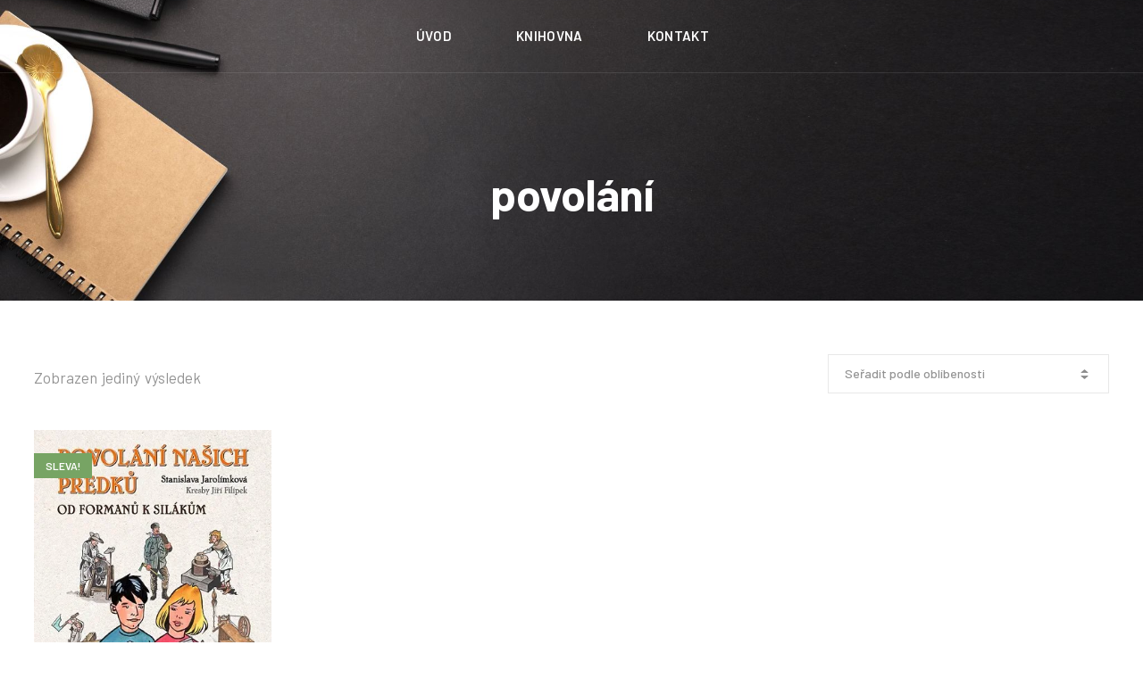

--- FILE ---
content_type: text/html; charset=UTF-8
request_url: https://zlatyboss.cz/stitek-produktu/povolani/
body_size: 16681
content:
<!doctype html>
<html lang="cs">
<head>
	<meta charset="UTF-8">
	<meta name="viewport" content="width=device-width, initial-scale=1">
	<link rel="profile" href="https://gmpg.org/xfn/11">
	<title>povolání &#8211; ZLATÝ BOSS</title>
<meta name='robots' content='max-image-preview:large' />
<script>window._wca = window._wca || [];</script>
<link rel='dns-prefetch' href='//stats.wp.com' />
<link rel='dns-prefetch' href='//fonts.googleapis.com' />
<link rel='dns-prefetch' href='//s.w.org' />
<link rel='dns-prefetch' href='//i0.wp.com' />
<link rel='dns-prefetch' href='//c0.wp.com' />
<link rel="alternate" type="application/rss+xml" title="ZLATÝ BOSS &raquo; RSS zdroj" href="https://zlatyboss.cz/feed/" />
<link rel="alternate" type="application/rss+xml" title="ZLATÝ BOSS &raquo; RSS komentářů" href="https://zlatyboss.cz/comments/feed/" />
<link rel="alternate" type="application/rss+xml" title="ZLATÝ BOSS &raquo; povolání Štítek RSS" href="https://zlatyboss.cz/stitek-produktu/povolani/feed/" />
<script type="text/javascript">
window._wpemojiSettings = {"baseUrl":"https:\/\/s.w.org\/images\/core\/emoji\/13.1.0\/72x72\/","ext":".png","svgUrl":"https:\/\/s.w.org\/images\/core\/emoji\/13.1.0\/svg\/","svgExt":".svg","source":{"concatemoji":"https:\/\/zlatyboss.cz\/wp-includes\/js\/wp-emoji-release.min.js?ver=5.9.12"}};
/*! This file is auto-generated */
!function(e,a,t){var n,r,o,i=a.createElement("canvas"),p=i.getContext&&i.getContext("2d");function s(e,t){var a=String.fromCharCode;p.clearRect(0,0,i.width,i.height),p.fillText(a.apply(this,e),0,0);e=i.toDataURL();return p.clearRect(0,0,i.width,i.height),p.fillText(a.apply(this,t),0,0),e===i.toDataURL()}function c(e){var t=a.createElement("script");t.src=e,t.defer=t.type="text/javascript",a.getElementsByTagName("head")[0].appendChild(t)}for(o=Array("flag","emoji"),t.supports={everything:!0,everythingExceptFlag:!0},r=0;r<o.length;r++)t.supports[o[r]]=function(e){if(!p||!p.fillText)return!1;switch(p.textBaseline="top",p.font="600 32px Arial",e){case"flag":return s([127987,65039,8205,9895,65039],[127987,65039,8203,9895,65039])?!1:!s([55356,56826,55356,56819],[55356,56826,8203,55356,56819])&&!s([55356,57332,56128,56423,56128,56418,56128,56421,56128,56430,56128,56423,56128,56447],[55356,57332,8203,56128,56423,8203,56128,56418,8203,56128,56421,8203,56128,56430,8203,56128,56423,8203,56128,56447]);case"emoji":return!s([10084,65039,8205,55357,56613],[10084,65039,8203,55357,56613])}return!1}(o[r]),t.supports.everything=t.supports.everything&&t.supports[o[r]],"flag"!==o[r]&&(t.supports.everythingExceptFlag=t.supports.everythingExceptFlag&&t.supports[o[r]]);t.supports.everythingExceptFlag=t.supports.everythingExceptFlag&&!t.supports.flag,t.DOMReady=!1,t.readyCallback=function(){t.DOMReady=!0},t.supports.everything||(n=function(){t.readyCallback()},a.addEventListener?(a.addEventListener("DOMContentLoaded",n,!1),e.addEventListener("load",n,!1)):(e.attachEvent("onload",n),a.attachEvent("onreadystatechange",function(){"complete"===a.readyState&&t.readyCallback()})),(n=t.source||{}).concatemoji?c(n.concatemoji):n.wpemoji&&n.twemoji&&(c(n.twemoji),c(n.wpemoji)))}(window,document,window._wpemojiSettings);
</script>
<style type="text/css">
img.wp-smiley,
img.emoji {
	display: inline !important;
	border: none !important;
	box-shadow: none !important;
	height: 1em !important;
	width: 1em !important;
	margin: 0 0.07em !important;
	vertical-align: -0.1em !important;
	background: none !important;
	padding: 0 !important;
}
</style>
	<link rel='stylesheet' id='wp-block-library-css'  href='https://c0.wp.com/c/5.9.12/wp-includes/css/dist/block-library/style.min.css' type='text/css' media='all' />
<style id='wp-block-library-inline-css' type='text/css'>
.has-text-align-justify{text-align:justify;}
</style>
<link rel='stylesheet' id='mediaelement-css'  href='https://c0.wp.com/c/5.9.12/wp-includes/js/mediaelement/mediaelementplayer-legacy.min.css' type='text/css' media='all' />
<link rel='stylesheet' id='wp-mediaelement-css'  href='https://c0.wp.com/c/5.9.12/wp-includes/js/mediaelement/wp-mediaelement.min.css' type='text/css' media='all' />
<link rel='stylesheet' id='wc-blocks-vendors-style-css'  href='https://c0.wp.com/p/woocommerce/6.6.1/packages/woocommerce-blocks/build/wc-blocks-vendors-style.css' type='text/css' media='all' />
<link rel='stylesheet' id='wc-blocks-style-css'  href='https://c0.wp.com/p/woocommerce/6.6.1/packages/woocommerce-blocks/build/wc-blocks-style.css' type='text/css' media='all' />
<style id='global-styles-inline-css' type='text/css'>
body{--wp--preset--color--black: #000000;--wp--preset--color--cyan-bluish-gray: #abb8c3;--wp--preset--color--white: #ffffff;--wp--preset--color--pale-pink: #f78da7;--wp--preset--color--vivid-red: #cf2e2e;--wp--preset--color--luminous-vivid-orange: #ff6900;--wp--preset--color--luminous-vivid-amber: #fcb900;--wp--preset--color--light-green-cyan: #7bdcb5;--wp--preset--color--vivid-green-cyan: #00d084;--wp--preset--color--pale-cyan-blue: #8ed1fc;--wp--preset--color--vivid-cyan-blue: #0693e3;--wp--preset--color--vivid-purple: #9b51e0;--wp--preset--gradient--vivid-cyan-blue-to-vivid-purple: linear-gradient(135deg,rgba(6,147,227,1) 0%,rgb(155,81,224) 100%);--wp--preset--gradient--light-green-cyan-to-vivid-green-cyan: linear-gradient(135deg,rgb(122,220,180) 0%,rgb(0,208,130) 100%);--wp--preset--gradient--luminous-vivid-amber-to-luminous-vivid-orange: linear-gradient(135deg,rgba(252,185,0,1) 0%,rgba(255,105,0,1) 100%);--wp--preset--gradient--luminous-vivid-orange-to-vivid-red: linear-gradient(135deg,rgba(255,105,0,1) 0%,rgb(207,46,46) 100%);--wp--preset--gradient--very-light-gray-to-cyan-bluish-gray: linear-gradient(135deg,rgb(238,238,238) 0%,rgb(169,184,195) 100%);--wp--preset--gradient--cool-to-warm-spectrum: linear-gradient(135deg,rgb(74,234,220) 0%,rgb(151,120,209) 20%,rgb(207,42,186) 40%,rgb(238,44,130) 60%,rgb(251,105,98) 80%,rgb(254,248,76) 100%);--wp--preset--gradient--blush-light-purple: linear-gradient(135deg,rgb(255,206,236) 0%,rgb(152,150,240) 100%);--wp--preset--gradient--blush-bordeaux: linear-gradient(135deg,rgb(254,205,165) 0%,rgb(254,45,45) 50%,rgb(107,0,62) 100%);--wp--preset--gradient--luminous-dusk: linear-gradient(135deg,rgb(255,203,112) 0%,rgb(199,81,192) 50%,rgb(65,88,208) 100%);--wp--preset--gradient--pale-ocean: linear-gradient(135deg,rgb(255,245,203) 0%,rgb(182,227,212) 50%,rgb(51,167,181) 100%);--wp--preset--gradient--electric-grass: linear-gradient(135deg,rgb(202,248,128) 0%,rgb(113,206,126) 100%);--wp--preset--gradient--midnight: linear-gradient(135deg,rgb(2,3,129) 0%,rgb(40,116,252) 100%);--wp--preset--duotone--dark-grayscale: url('#wp-duotone-dark-grayscale');--wp--preset--duotone--grayscale: url('#wp-duotone-grayscale');--wp--preset--duotone--purple-yellow: url('#wp-duotone-purple-yellow');--wp--preset--duotone--blue-red: url('#wp-duotone-blue-red');--wp--preset--duotone--midnight: url('#wp-duotone-midnight');--wp--preset--duotone--magenta-yellow: url('#wp-duotone-magenta-yellow');--wp--preset--duotone--purple-green: url('#wp-duotone-purple-green');--wp--preset--duotone--blue-orange: url('#wp-duotone-blue-orange');--wp--preset--font-size--small: 13px;--wp--preset--font-size--medium: 20px;--wp--preset--font-size--large: 36px;--wp--preset--font-size--x-large: 42px;}.has-black-color{color: var(--wp--preset--color--black) !important;}.has-cyan-bluish-gray-color{color: var(--wp--preset--color--cyan-bluish-gray) !important;}.has-white-color{color: var(--wp--preset--color--white) !important;}.has-pale-pink-color{color: var(--wp--preset--color--pale-pink) !important;}.has-vivid-red-color{color: var(--wp--preset--color--vivid-red) !important;}.has-luminous-vivid-orange-color{color: var(--wp--preset--color--luminous-vivid-orange) !important;}.has-luminous-vivid-amber-color{color: var(--wp--preset--color--luminous-vivid-amber) !important;}.has-light-green-cyan-color{color: var(--wp--preset--color--light-green-cyan) !important;}.has-vivid-green-cyan-color{color: var(--wp--preset--color--vivid-green-cyan) !important;}.has-pale-cyan-blue-color{color: var(--wp--preset--color--pale-cyan-blue) !important;}.has-vivid-cyan-blue-color{color: var(--wp--preset--color--vivid-cyan-blue) !important;}.has-vivid-purple-color{color: var(--wp--preset--color--vivid-purple) !important;}.has-black-background-color{background-color: var(--wp--preset--color--black) !important;}.has-cyan-bluish-gray-background-color{background-color: var(--wp--preset--color--cyan-bluish-gray) !important;}.has-white-background-color{background-color: var(--wp--preset--color--white) !important;}.has-pale-pink-background-color{background-color: var(--wp--preset--color--pale-pink) !important;}.has-vivid-red-background-color{background-color: var(--wp--preset--color--vivid-red) !important;}.has-luminous-vivid-orange-background-color{background-color: var(--wp--preset--color--luminous-vivid-orange) !important;}.has-luminous-vivid-amber-background-color{background-color: var(--wp--preset--color--luminous-vivid-amber) !important;}.has-light-green-cyan-background-color{background-color: var(--wp--preset--color--light-green-cyan) !important;}.has-vivid-green-cyan-background-color{background-color: var(--wp--preset--color--vivid-green-cyan) !important;}.has-pale-cyan-blue-background-color{background-color: var(--wp--preset--color--pale-cyan-blue) !important;}.has-vivid-cyan-blue-background-color{background-color: var(--wp--preset--color--vivid-cyan-blue) !important;}.has-vivid-purple-background-color{background-color: var(--wp--preset--color--vivid-purple) !important;}.has-black-border-color{border-color: var(--wp--preset--color--black) !important;}.has-cyan-bluish-gray-border-color{border-color: var(--wp--preset--color--cyan-bluish-gray) !important;}.has-white-border-color{border-color: var(--wp--preset--color--white) !important;}.has-pale-pink-border-color{border-color: var(--wp--preset--color--pale-pink) !important;}.has-vivid-red-border-color{border-color: var(--wp--preset--color--vivid-red) !important;}.has-luminous-vivid-orange-border-color{border-color: var(--wp--preset--color--luminous-vivid-orange) !important;}.has-luminous-vivid-amber-border-color{border-color: var(--wp--preset--color--luminous-vivid-amber) !important;}.has-light-green-cyan-border-color{border-color: var(--wp--preset--color--light-green-cyan) !important;}.has-vivid-green-cyan-border-color{border-color: var(--wp--preset--color--vivid-green-cyan) !important;}.has-pale-cyan-blue-border-color{border-color: var(--wp--preset--color--pale-cyan-blue) !important;}.has-vivid-cyan-blue-border-color{border-color: var(--wp--preset--color--vivid-cyan-blue) !important;}.has-vivid-purple-border-color{border-color: var(--wp--preset--color--vivid-purple) !important;}.has-vivid-cyan-blue-to-vivid-purple-gradient-background{background: var(--wp--preset--gradient--vivid-cyan-blue-to-vivid-purple) !important;}.has-light-green-cyan-to-vivid-green-cyan-gradient-background{background: var(--wp--preset--gradient--light-green-cyan-to-vivid-green-cyan) !important;}.has-luminous-vivid-amber-to-luminous-vivid-orange-gradient-background{background: var(--wp--preset--gradient--luminous-vivid-amber-to-luminous-vivid-orange) !important;}.has-luminous-vivid-orange-to-vivid-red-gradient-background{background: var(--wp--preset--gradient--luminous-vivid-orange-to-vivid-red) !important;}.has-very-light-gray-to-cyan-bluish-gray-gradient-background{background: var(--wp--preset--gradient--very-light-gray-to-cyan-bluish-gray) !important;}.has-cool-to-warm-spectrum-gradient-background{background: var(--wp--preset--gradient--cool-to-warm-spectrum) !important;}.has-blush-light-purple-gradient-background{background: var(--wp--preset--gradient--blush-light-purple) !important;}.has-blush-bordeaux-gradient-background{background: var(--wp--preset--gradient--blush-bordeaux) !important;}.has-luminous-dusk-gradient-background{background: var(--wp--preset--gradient--luminous-dusk) !important;}.has-pale-ocean-gradient-background{background: var(--wp--preset--gradient--pale-ocean) !important;}.has-electric-grass-gradient-background{background: var(--wp--preset--gradient--electric-grass) !important;}.has-midnight-gradient-background{background: var(--wp--preset--gradient--midnight) !important;}.has-small-font-size{font-size: var(--wp--preset--font-size--small) !important;}.has-medium-font-size{font-size: var(--wp--preset--font-size--medium) !important;}.has-large-font-size{font-size: var(--wp--preset--font-size--large) !important;}.has-x-large-font-size{font-size: var(--wp--preset--font-size--x-large) !important;}
</style>
<link rel='stylesheet' id='contact-form-7-css'  href='https://zlatyboss.cz/wp-content/plugins/contact-form-7/includes/css/styles.css?ver=5.6' type='text/css' media='all' />
<link rel='stylesheet' id='zasilkovna-public-css-css'  href='https://zlatyboss.cz/wp-content/plugins/woo-zasilkovna/assets/css/public-zasilkovna.css?ver=5.9.12' type='text/css' media='all' />
<link rel='stylesheet' id='woocommerce-layout-css'  href='https://c0.wp.com/p/woocommerce/6.6.1/assets/css/woocommerce-layout.css' type='text/css' media='all' />
<style id='woocommerce-layout-inline-css' type='text/css'>

	.infinite-scroll .woocommerce-pagination {
		display: none;
	}
</style>
<link rel='stylesheet' id='woocommerce-smallscreen-css'  href='https://c0.wp.com/p/woocommerce/6.6.1/assets/css/woocommerce-smallscreen.css' type='text/css' media='only screen and (max-width: 768px)' />
<link rel='stylesheet' id='woocommerce-general-css'  href='https://c0.wp.com/p/woocommerce/6.6.1/assets/css/woocommerce.css' type='text/css' media='all' />
<style id='woocommerce-inline-inline-css' type='text/css'>
.woocommerce form .form-row .required { visibility: visible; }
</style>
<link rel='stylesheet' id='emso-progression-style-css'  href='https://zlatyboss.cz/wp-content/themes/emso-progression/style.css?ver=5.9.12' type='text/css' media='all' />
<link rel='stylesheet' id='emso-progression-google-fonts-css'  href='//fonts.googleapis.com/css?family=Barlow%3A400%2C500%2C600%2C700%2C800%7C%26subset%3Dlatin&#038;ver=1.0.0' type='text/css' media='all' />
<link rel='stylesheet' id='font-awesome-5-css'  href='https://zlatyboss.cz/wp-content/themes/emso-progression/inc/fonts/font-awesome/css/all.min.css?ver=1.0.0' type='text/css' media='all' />
<link rel='stylesheet' id='progression-studios-custom-style-css'  href='https://zlatyboss.cz/wp-content/themes/emso-progression/css/progression_studios_custom_styles.css?ver=5.9.12' type='text/css' media='all' />
<style id='progression-studios-custom-style-inline-css' type='text/css'>

	
	
	body #page-title-overlay-image {background-image:url('https://zlatyboss.cz/wp-content/uploads/2020/10/zlaty_boss_bg23.jpg'); }
	
	
	body #logo-pro img {
		width:100px;
		padding-top:38px;
		padding-bottom:39px;
	}

	ul.progression-post-meta li,
	#content-pro ul.products span.price span.amount,
	#content-pro ul.products span.price,
	a {
		color:#262626;
	}
	a:hover {
		color:#d4af37;
	}
	#emso-progression-header-top .sf-mega, header ul .sf-mega {margin-left:-600px; width:1200px;}
	body .elementor-section.elementor-section-boxed > .elementor-container {max-width:1200px;}
	body.elementor-page.single-product  #content-pro .width-container-pro, .width-container-pro {  width:1200px; }
	
	
  		 .progression-header-phone-number { border-left:1px solid rgba(255,255,255, 0.1);
  	}
		 header#masthead-pro:after { display:block; background-color:rgba(255,255,255, 0.1);
	}
	body.progression-studios-header-sidebar-before #progression-inline-icons .progression-studios-social-icons, body.progression-studios-header-sidebar-before:before, header#masthead-pro {
		
		background-repeat: no-repeat; background-position:center center; background-size: cover;
	}
	body {
		background-color:#ffffff;
		
		background-repeat: no-repeat; background-position:center center; background-size: cover; background-attachment: fixed;
	}
	#page-title-pro {
		background-color:#2e1278;
		
	}
	#page-title-overlay-image {
		background-image:url(http://zlatyboss.cz/wp-content/uploads/2020/10/page-title-image.jpg);
		background-repeat: no-repeat; background-position:center center; background-size: cover;
	}
	
	body.single-post #page-title-overlay-image { 
		 
		background-repeat: no-repeat; background-position:center center; background-size: cover;
	}
	#progression-studios-page-title-container {
		padding-top:192px;
		padding-bottom:92px;
		text-align:center;
	}
	#progression-studios-post-page-title {
		background-color:#515151;
		background-image:url(http://zlatyboss.cz/wp-content/uploads/2020/10/page-title-image.jpg);
		background-repeat: no-repeat; background-position:center center; background-size: cover;
		padding-top:130px;
		padding-bottom:125px;
	}
	#progression-studios-post-page-title:before, #page-title-pro:before {
			background: -moz-linear-gradient(top, rgba(0,0,0,0) 5%, rgba(0,0,0,0) 100%);
			background: -webkit-linear-gradient(top, rgba(0,0,0,0) 5%,rgba(0,0,0,0) 100%);
			background: linear-gradient(to bottom, rgba(0,0,0,0) 5%, rgba(0,0,0,0) 100%);
		}
	.sidebar-item { background:#f4f4f4; }
	.sidebar ul li { border-color:rgba(0,0,0,  0.07); }
	.sidebar-item.widget_search:after {
		color:#ff8a00;
	}
	.sidebar-item.widget_search {
		background:#ff8a00;
	}
	
	ul.progression-studios-header-social-icons li a {
		margin-top:33px;
		background:rgba(255,255,255,  0);
		color:#ffffff;
	}
	ul.progression-studios-header-social-icons li a i {
		position:relative;
		top:4px;
	}
	.progression_studios_force_light_navigation_color .progression-sticky-scrolled #progression-header-icons-inline-display ul.progression-studios-header-social-icons li a, 
	.progression_studios_force_dark_navigation_color .progression-sticky-scrolled #progression-header-icons-inline-display ul.progression-studios-header-social-icons li a {
		color:#ffffff;
	}
	.progression_studios_force_light_navigation_color .progression-sticky-scrolled #progression-header-icons-inline-display ul.progression-studios-header-social-icons li a:hover, 
	.progression_studios_force_dark_navigation_color .progression-sticky-scrolled #progression-header-icons-inline-display ul.progression-studios-header-social-icons li a:hover {
		color:#d4af37;
	}
	#emso-progression-header-top ul.progression-studios-header-social-icons li a {
		background:rgba(255,255,255,  0);
		color:#ffffff;
	}
	#emso-progression-header-top ul.progression-studios-header-social-icons li a:hover,
	ul.progression-studios-header-social-icons li a:hover {
		background:rgba(255,255,255,  0);
		color:#d4af37;
	}
	/* START PORTFOLIO STYLES */
	.progression-portfolio-content {
		background:#ffffff;
		border-color:#e7e7e7;
	}
	.progression-portfolio-vertical-align {
		vertical-align:middle;
	}
	.progression-studios-overlay-portfolio:hover .progression-portfolio-overlay-hover {
		background:rgba(32,217,153, 0.95);
	}
	/* END PORTFOLIO STYLES */	
	/* START BLOG STYLES */	
	#page-title-pro.page-title-pro-post-page {
		
		
		background-repeat: no-repeat; background-position:center center; background-size: cover;
	}
	.comment-body,
	.tags-progression-studios,
	.progression-blog-content {
		border-color:#e8e8e8;
	}
	.comment-body:before {
		border-right-color:#e8e8e8;
	}
	h2.progression-blog-title a {color:#24212c;}
	h2.progression-blog-title a:hover, .progression-blog-content a.more-link {color:#ff8a00;}
	.progression-blog-content a.more-link:hover {
		border-color:#ff8a00;
	}

	/* END BLOG STYLES */
	/* START SHOP STYLES */
	#progression-studios-woocommerce-single-bottom .related.products {
			display:block;
	}
	.related.products h6 {
			display:block;
	}
	#content-pro ul.products h2.woocommerce-loop-category__title mark {
			display:none;
	}
	#progression-studios-woocommerce-single-bottom .woocommerce-tabs ul.wc-tabs li.active a {
			color:#24212c;
	}
	.progression-studios-shop-index-text {
			border-color:#e8e8e8;
			background:#ffffff;
	}
	#progression-studios-woocommerce-single-bottom .woocommerce-tabs ul.wc-tabs li.active {
		border-top-color:#24212c;
	}
	#progression-studios-woocommerce-single-bottom .woocommerce-tabs ul.wc-tabs li.active,
	#progression-studios-woocommerce-single-bottom {
		background:#f1f1f1;
	}
	/* END SHOP STYLES */
	/* START BUTTON STYLES */
	#content-pro .woocommerce table.shop_table .coupon input#coupon_code, #content-pro .woocommerce table.shop_table input, form.checkout.woocommerce-checkout textarea.input-text, form.checkout.woocommerce-checkout input.input-text,
	.post-password-form input, .search-form input.search-field, .wpcf7 select, #respond textarea, #respond input, .wpcf7-form input, .wpcf7-form textarea {
		background-color:#efeff0;
		border-color:#efeff0;
	}

	body #content-pro .width-container-pro .woocommerce textarea,
	body #content-pro .width-container-pro .woocommerce .shop_table input#coupon_code[type=text],
	body #content-pro .width-container-pro .woocommerce input[type=text],
	body #content-pro .width-container-pro .woocommerce input[type=password],
	body #content-pro .width-container-pro .woocommerce input[type=url],
	body #content-pro .width-container-pro .woocommerce input[type=tel],
	body #content-pro .width-container-pro .woocommerce input[type=number],
	body #content-pro .width-container-pro .woocommerce input[type=color],
	body #content-pro .width-container-pro .woocommerce input[type=email],
	#progression-studios-woocommerce-single-top .quantity input {
		background-color:#efeff0;
		border-radius:0px;
		border-color:#efeff0;
	}
	.progression-studios-shop-overlay-buttons a.added_to_cart, .wp-block-button a.wp-block-button__link, .post-password-form input[type=submit], #respond input.submit, .wpcf7-form input.wpcf7-submit,
	.infinite-nav-pro a, #boxed-layout-pro .woocommerce .shop_table input.button, #boxed-layout-pro .form-submit input#submit, #boxed-layout-pro #customer_login input.button, #boxed-layout-pro .woocommerce-checkout-payment input.button, #boxed-layout-pro button.button, #boxed-layout-pro a.button  {
		font-size:16px;
	}
	.search-form input.search-field,
	.wpcf7 select, .post-password-form input, #respond textarea, #respond input, .wpcf7-form input, .wpcf7-form textarea {
		border-radius:0px;
	}
	#helpmeeout-login-form:before {
		border-bottom: 8px solid #d4af37;
	}
	.wp-block-button.is-style-outline a.wp-block-button__link {
		border-color: #d4af37;
		color: #d4af37;
	}
	body .wpd-av {
		border-color: #24212c;		
	}
	body .wpd-av button.yes {
		background-color: #24212c;
		color: #ffffff;
	}
	.tags-progression-studios a:hover,
	body .wpd-av button.yes:hover {
		background-color: #d4af37;
		color: #ffffff;
	}
	.wp-block-button.is-style-outline a.wp-block-button__link:hover {
		background: #d4af37;
	}
	.progression-page-nav a:hover, .progression-page-nav span, #content-pro ul.page-numbers li a:hover, #content-pro ul.page-numbers li span.current {
		color:#ffffff;
		background:#d4af37;
	}
	.progression-page-nav a:hover span {
		color:#ffffff;
	}
	.flex-direction-nav a:hover, #boxed-layout-pro .woocommerce-shop-single .summary button.button,
	#boxed-layout-pro .woocommerce-shop-single .summary a.button {
		color:#ffffff;
		background:#d4af37;
	}

	.progression-sticky-scrolled header#masthead-pro #progression-checkout-basket a.cart-button-header-cart, #progression-checkout-basket a.cart-button-header-cart, .progression-studios-shop-overlay-buttons a.added_to_cart, .infinite-nav-pro a, .wp-block-button a.wp-block-button__link, .woocommerce form input.button, .woocommerce form input.woocommerce-Button, button.wpneo_donate_button, .sidebar ul.progression-studios-social-widget li a, body .woocommerce nav.woocommerce-MyAccount-navigation li.is-active a, .post-password-form input[type=submit], #respond input.submit, .wpcf7-form input.wpcf7-submit, #boxed-layout-pro .woocommerce .shop_table input.button, #boxed-layout-pro .form-submit input#submit, #boxed-layout-pro #customer_login input.button, #boxed-layout-pro .woocommerce-checkout-payment input.button, #boxed-layout-pro button.button, #boxed-layout-pro a.button {
		color:#ffffff;
		background:#d4af37;
		border-radius:0px;
		letter-spacing:0.04em;
	}
	.tagcloud a {
		border-radius:0px;
	}
	.mc4wp-form input[type='submit'],
	.tagcloud a:hover {
		color:#ffffff;
		background:#d4af37;
	}
	.mobile-menu-icon-pro span.progression-mobile-menu-text,
	#boxed-layout-pro .woocommerce-shop-single .summary button.button,
	#boxed-layout-pro .woocommerce-shop-single .summary a.button {
		letter-spacing:0.04em;
	}
	body .woocommerce nav.woocommerce-MyAccount-navigation li.is-active a { border-radius:0px; }

	#respond select:focus,
	body #content-pro .width-container-pro .woocommerce textarea:focus, body #content-pro .width-container-pro .woocommerce .shop_table input#coupon_code:focus[type=text], body #content-pro .width-container-pro .woocommerce input:focus[type=text], body #content-pro .width-container-pro .woocommerce input:focus[type=password], body #content-pro .width-container-pro .woocommerce input:focus[type=url], body #content-pro .width-container-pro .woocommerce input:focus[type=tel],body #content-pro .width-container-pro .woocommerce input:focus[type=number], 	body #content-pro .width-container-pro .woocommerce input:focus[type=color], body #content-pro .width-container-pro .woocommerce input:focus[type=email],
	#progression-studios-woocommerce-single-top table.variations td.value select:focus,
	.woocommerce-page form.woocommerce-ordering select:focus,
	#panel-search-progression .search-form input.search-field:focus, body .woocommerce-shop-single table.variations td.value select:focus,  form#mc-embedded-subscribe-form  .mc-field-group input:focus, .wpcf7-form select:focus, .post-password-form input:focus, .search-form input.search-field:focus, #respond textarea:focus, #respond input:focus, .wpcf7-form input:focus, .wpcf7-form textarea:focus,
	.widget.widget_price_filter form .price_slider_wrapper .price_slider .ui-slider-handle {
		border-color:#d4af37;
		outline:none;
	}
	#progression-studios-woocommerce-single-top .quantity input:focus, .mc4wp-form input:focus, .widget select:focus {
		border-color:#d4af37;
		outline:none;
	}
	.rtl blockquote, blockquote, blockquote.alignleft, blockquote.alignright {
		border-color:#d4af37;
	}
	body .woocommerce .woocommerce-MyAccount-content {
		border-left-color:#d4af37;
	}
	
	.widget.widget_price_filter form .price_slider_wrapper .price_slider .ui-slider-range {
		background:#d4af37;
	}
	body #progression-studios-woocommerce-single-top span.onsale:before, #boxed-layout-pro ul.products li.product span.onsale:before {
		color:#ffffff;
		background:#24212c;
	}
	.mc4wp-form input[type='submit']:hover,
	.progression-studios-shop-overlay-buttons a.added_to_cart:hover, .infinite-nav-pro a:hover, .wp-block-button a.wp-block-button__link:hover, .woocommerce form input.button:hover, .woocommerce form input.woocommerce-Button:hover, #boxed-layout-pro .woocommerce-shop-single .summary button.button:hover, #boxed-layout-pro .woocommerce-shop-single .summary a.button:hover, .progression-studios-blog-cat-overlay a, .progression-studios-blog-cat-overlay a:hover, .sidebar ul.progression-studios-social-widget li a:hover,  #boxed-layout-pro .woocommerce .shop_table input.button:hover, #boxed-layout-pro .form-submit input#submit:hover, #boxed-layout-pro #customer_login input.button:hover, #boxed-layout-pro .woocommerce-checkout-payment input.button:hover, #boxed-layout-pro button.button:hover, #boxed-layout-pro a.button:hover, .post-password-form input[type=submit]:hover, #respond input.submit:hover, .wpcf7-form input.wpcf7-submit:hover {
		color:#ffffff;
		background:#24212c;
	}
	.sidebar .star-rating, .sidebar .star-rating:before, .comment-form-rating .stars a, .comment-form-rating .stars a:before, .commentlist .star-rating, .commentlist .star-rating:before, #progression-studios-woocommerce-single-top .star-rating, #progression-studios-woocommerce-single-top .star-rating:before, #content-pro ul.products .star-rating, #content-pro ul.products .star-rating:before {
		color:#ffb400;
	}

	.highlight-pro:before {
		background:#24212c;
	}
	/* END BUTTON STYLES */
	/* START Sticky Nav Styles */
	body.single-post .progression-sticky-scrolled header#masthead-pro, .progression-sticky-scrolled header#masthead-pro, .progression-studios-transparent-header .progression-sticky-scrolled header#masthead-pro { background-color:#25242a; }
	body .progression-sticky-scrolled #logo-pro img {
		
		
		
	}
	
	
			body .progression-sticky-scrolled #progression-header-icons-inline-display ul.progression-studios-header-social-icons li a, 
			body .progression_studios_force_light_navigation_color .progression-sticky-scrolled #progression-header-icons-inline-display ul.progression-studios-header-social-icons li a, 
			body .progression_studios_force_dark_navigation_color .progression-sticky-scrolled #progression-header-icons-inline-display ul.progression-studios-header-social-icons li a,
			body .progression_studios_force_light_navigation_color .progression-sticky-scrolled #progression-shopping-cart-count a.progression-count-icon-nav .shopping-cart-header-icon,
			body .progression_studios_force_light_navigation_color .progression-sticky-scrolled #progression-shopping-cart-toggle.activated-class a .shopping-cart-header-icon, 
			body .progression_studios_force_dark_navigation_color .progression-sticky-scrolled #progression-shopping-cart-count a.progression-count-icon-nav .shopping-cart-header-icon,
			body .progression_studios_force_dark_navigation_color .progression-sticky-scrolled #progression-shopping-cart-toggle.activated-class a .shopping-cart-header-icon,
			.progression_studios_force_dark_navigation_color .progression-sticky-scrolled #progression-shopping-cart-count a.progression-count-icon-nav .shopping-cart-header-icon,
			.progression_studios_force_light_navigation_color .progression-sticky-scrolled #progression-shopping-cart-count a.progression-count-icon-nav .shopping-cart-header-icon,
			.progression-sticky-scrolled #progression-shopping-cart-count a.progression-count-icon-nav .shopping-cart-header-icon,
			.progression-sticky-scrolled .active-mobile-icon-pro .mobile-menu-icon-pro, .progression-sticky-scrolled .mobile-menu-icon-pro,  .progression-sticky-scrolled .mobile-menu-icon-pro:hover,
			.progression-sticky-scrolled  #progression-studios-header-login-container a.progresion-studios-login-icon,
	.progression-sticky-scrolled #progression-studios-header-search-icon .progression-icon-search,
	.progression-sticky-scrolled #progression-inline-icons .progression-studios-social-icons a, .progression-sticky-scrolled .sf-menu a {
		color:#ffffff;
	}	
	
			body .progression-sticky-scrolled #progression-header-icons-inline-display ul.progression-studios-header-social-icons li a:hover,
			body .progression_studios_force_light_navigation_color .progression-sticky-scrolled #progression-header-icons-inline-display ul.progression-studios-header-social-icons li a:hover, 
			body .progression_studios_force_dark_navigation_color .progression-sticky-scrolled #progression-header-icons-inline-display ul.progression-studios-header-social-icons li a:hover,
			body .progression_studios_force_light_navigation_color .progression-sticky-scrolled #progression-shopping-cart-count a.progression-count-icon-nav .shopping-cart-header-icon:hover,
			body .progression_studios_force_light_navigation_color .progression-sticky-scrolled #progression-shopping-cart-toggle.activated-class a .shopping-cart-header-icon:hover,
			body .progression_studios_force_dark_navigation_color .progression-sticky-scrolled #progression-shopping-cart-count a.progression-count-icon-nav .shopping-cart-header-icon:hover,
			body .progression_studios_force_dark_navigation_color .progression-sticky-scrolled #progression-shopping-cart-toggle.activated-class a .shopping-cart-header-icon:hover,
			.progression_studios_force_light_navigation_color .progression-sticky-scrolled  #progression-shopping-cart-count a.progression-count-icon-nav .shopping-cart-header-icon:hover,
			.progression_studios_force_light_navigation_color .progression-sticky-scrolled  .activated-class #progression-shopping-cart-count a.progression-count-icon-nav .shopping-cart-header-icon,
			.progression_studios_force_dark_navigation_color .progression-sticky-scrolled  #progression-shopping-cart-count a.progression-count-icon-nav .shopping-cart-header-icon:hover,
			.progression_studios_force_dark_navigation_color .progression-sticky-scrolled  .activated-class #progression-shopping-cart-count a.progression-count-icon-nav .shopping-cart-header-icon,
		.progression-sticky-scrolled #progression-shopping-cart-count a.progression-count-icon-nav .shopping-cart-header-icon:hover,
		.progression-sticky-scrolled .activated-class #progression-shopping-cart-count a.progression-count-icon-nav .shopping-cart-header-icon,
		.progression-sticky-scrolled #progression-studios-header-search-icon:hover .progression-icon-search, .progression-sticky-scrolled #progression-studios-header-search-icon.active-search-icon-pro .progression-icon-search, .progression-sticky-scrolled #progression-inline-icons .progression-studios-social-icons a:hover, .progression-sticky-scrolled .sf-menu a:hover, .progression-sticky-scrolled .sf-menu li.sfHover a, .progression-sticky-scrolled .sf-menu li.current-menu-item a {
		color:#d4af37;
	}
	
	/* END Sticky Nav Styles */
	/* START Main Navigation Customizer Styles */
	.progression-header-phone-number {
		color:#ffffff;
		font-size:17px;
		padding-top:26px;
		padding-bottom:25px;
	}
	.progression-header-phone-number i {
		font-size:20px;
	}
	#progression-shopping-cart-count a.progression-count-icon-nav, nav#site-navigation { letter-spacing: 0.02em; }
	#progression-inline-icons .progression-studios-social-icons a {
		color:#ffffff;
		padding-top:30px;
		padding-bottom:30px;
		font-size:18px;
	}
	.mobile-menu-icon-pro {
		min-width:21px;
		color:#ffffff;
		padding-top:30px;
		padding-bottom:28px;
		font-size:21px;
	}
	.mobile-menu-icon-pro:hover {
		color:#ffffff;
	}
	.active-mobile-icon-pro .mobile-menu-icon-pro {
		color:#ffffff;
	}
	.mobile-menu-icon-pro span.progression-mobile-menu-text {
		font-size:15px;
	}
	#progression-shopping-cart-count span.progression-cart-count {
		top:32px;
	}
	#progression-shopping-cart-count a.progression-count-icon-nav .shopping-cart-header-icon {
		color:#ffffff;
		padding-top:28px;
		padding-bottom:28px;
		height:25px;
		line-height:25px;
		font-size:25px;
	}
	.progression_studios_force_light_navigation_color .progression-sticky-scrolled #progression-shopping-cart-count a.progression-count-icon-nav .shopping-cart-header-icon, .progression_studios_force_light_navigation_color .progression-sticky-scrolled #progression-shopping-cart-toggle.activated-class a .shopping-cart-header-icon,  .progression_studios_force_dark_navigation_color .progression-sticky-scrolled #progression-shopping-cart-count a.progression-count-icon-nav .shopping-cart-header-icon, .progression_studios_force_dark_navigation_color .progression-sticky-scrolled #progression-shopping-cart-toggle.activated-class a .shopping-cart-header-icon {
		color:#ffffff;
	}
	.progression_studios_force_light_navigation_color .progression-sticky-scrolled #progression-shopping-cart-count a.progression-count-icon-nav .shopping-cart-header-icon:hover, .progression_studios_force_light_navigation_color .progression-sticky-scrolled #progression-shopping-cart-toggle.activated-class a .shopping-cart-header-icon:hover, .progression_studios_force_dark_navigation_color .progression-sticky-scrolled #progression-shopping-cart-count a.progression-count-icon-nav .shopping-cart-header-icon:hover, .progression_studios_force_dark_navigation_color .progression-sticky-scrolled #progression-shopping-cart-toggle.activated-class a .shopping-cart-header-icon:hover, .activated-class #progression-shopping-cart-count a.progression-count-icon-nav .shopping-cart-header-icon, #progression-shopping-cart-count a.progression-count-icon-nav:hover .shopping-cart-header-icon {
		color:#d4af37;
	}
	#progression-studios-header-search-icon .progression-icon-search {
		color:#ffffff;
		padding-top:29px;
		padding-bottom:29px;
		height:23px;
		line-height:23px;
		font-size:23px;
	}
	nav#site-navigation {
		padding-top:33px;
	}
	.sf-menu a {
		color:#ffffff;
		margin-top:-33px;
		padding-top:33px;
		padding-bottom:33px;
		font-size:15px;
		
	}
	.sf-menu li li a {
		margin-top:auto;
	}
	.progression_studios_force_light_navigation_color .progression-sticky-scrolled  #progression-inline-icons .progression-studios-social-icons a,
	.progression_studios_force_dark_navigation_color .progression-sticky-scrolled  #progression-inline-icons .progression-studios-social-icons a,
	.progression_studios_force_dark_navigation_color .progression-sticky-scrolled #progression-studios-header-search-icon .progression-icon-search, 
	.progression_studios_force_dark_navigation_color .progression-sticky-scrolled #progression-studios-header-login-container a.progresion-studios-login-icon, 
	.progression_studios_force_dark_navigation_color .progression-sticky-scrolled .sf-menu a,
	.progression_studios_force_light_navigation_color .progression-sticky-scrolled #progression-studios-header-search-icon .progression-icon-search,
	.progression_studios_force_light_navigation_color .progression-sticky-scrolled #progression-studios-header-login-container a.progresion-studios-login-icon, 
	.progression_studios_force_light_navigation_color .progression-sticky-scrolled .sf-menu a  {
		color:#ffffff;
	}
	
	.progression_studios_force_light_navigation_color .progression-sticky-scrolled  #progression-inline-icons .progression-studios-social-icons a:hover,
	.progression_studios_force_dark_navigation_color .progression-sticky-scrolled  #progression-inline-icons .progression-studios-social-icons a:hover,
	.progression_studios_force_dark_navigation_color .progression-sticky-scrolled #progression-studios-header-search-icon:hover .progression-icon-search, 
	.progression_studios_force_dark_navigation_color .progression-sticky-scrolled #progression-studios-header-search-icon.active-search-icon-pro .progression-icon-search, 
	.progression_studios_force_dark_navigation_color .progression-sticky-scrolled #progression-studios-header-login-container:hover a.progresion-studios-login-icon, 
	.progression_studios_force_dark_navigation_color .progression-sticky-scrolled #progression-studios-header-login-container.helpmeout-activated-class a.progresion-studios-login-icon, 
	.progression_studios_force_dark_navigation_color .progression-sticky-scrolled #progression-inline-icons .progression-studios-social-icons a:hover, 
	.progression_studios_force_dark_navigation_color .progression-sticky-scrolled #progression-shopping-cart-count a.progression-count-icon-nav:hover, 
	.progression_studios_force_dark_navigation_color .progression-sticky-scrolled .sf-menu a:hover, 
	.progression_studios_force_dark_navigation_color .progression-sticky-scrolled .sf-menu li.sfHover a, 
	.progression_studios_force_dark_navigation_color .progression-sticky-scrolled .sf-menu li.current-menu-item a,
	.progression_studios_force_light_navigation_color .progression-sticky-scrolled #progression-studios-header-search-icon:hover .progression-icon-search, 
	.progression_studios_force_light_navigation_color .progression-sticky-scrolled #progression-studios-header-search-icon.active-search-icon-pro .progression-icon-search, 
	.progression_studios_force_light_navigation_color .progression-sticky-scrolled #progression-studios-header-login-container:hover a.progresion-studios-login-icon, 
	.progression_studios_force_light_navigation_color .progression-sticky-scrolled #progression-studios-header-login-container.helpmeout-activated-class a.progresion-studios-login-icon, 
	.progression_studios_force_light_navigation_color .progression-sticky-scrolled #progression-inline-icons .progression-studios-social-icons a:hover, 
	.progression_studios_force_light_navigation_color .progression-sticky-scrolled #progression-shopping-cart-count a.progression-count-icon-nav:hover, 
	.progression_studios_force_light_navigation_color .progression-sticky-scrolled .sf-menu a:hover, 
	.progression_studios_force_light_navigation_color .progression-sticky-scrolled .sf-menu li.sfHover a, 
	.progression_studios_force_light_navigation_color .progression-sticky-scrolled .sf-menu li.current-menu-item a,
	#progression-studios-header-login-container:hover a.progresion-studios-login-icon, #progression-studios-header-login-container.helpmeout-activated-class a.progresion-studios-login-icon,
	#progression-studios-header-search-icon:hover .progression-icon-search, #progression-studios-header-search-icon.active-search-icon-pro .progression-icon-search, #progression-inline-icons .progression-studios-social-icons a:hover, #progression-shopping-cart-count a.progression-count-icon-nav:hover, .sf-menu a:hover, .sf-menu li.sfHover a, .sf-menu li.current-menu-item a {
		color:#d4af37;
	}
	ul#progression-studios-panel-login, #progression-checkout-basket, #panel-search-progression, .sf-menu ul {
		background:#232323;
	}
	body #progression-checkout-basket:after,
	body #panel-search-progression:after,
	.sf-menu ul:after {
		border-bottom-color:#232323;
	}
	#emso-progression-header-top .sf-menu ul {border-top:3px solid #00da97; }
	
	#main-nav-mobile { background:#232323; }
	ul.mobile-menu-pro li a { color:rgba(255,255,255, 0.8); }
	ul.mobile-menu-pro li a {
		letter-spacing:0em;
	}
	ul.mobile-menu-pro .sf-mega h2.mega-menu-heading,
	body #progression-sticky-header header ul.mobile-menu-pro h2.mega-menu-heading a,
	ul.mobile-menu-pro .sf-mega h2.mega-menu-heading a, ul.mobile-menu-pro .sf-mega h2.mega-menu-heading,
	body #progression-sticky-header header ul.mobile-menu-pro h2.mega-menu-heading a,
	body header ul.mobile-menu-pro .sf-mega h2.mega-menu-heading a {
		color:rgba(255,255,255, 0.8);
	}
	ul#progression-studios-panel-login li a, .sf-menu li li a { 
		letter-spacing:0em;
		font-size:13px;
	}
	ul#progression-studios-panel-login, #panel-search-progression input, #progression-checkout-basket ul#progression-cart-small li.empty { 
		font-size:13px;
	}
	ul#progression-studios-panel-login a,
	.progression-sticky-scrolled #progression-checkout-basket, .progression-sticky-scrolled #progression-checkout-basket a, .progression-sticky-scrolled .sf-menu li.sfHover li a, .progression-sticky-scrolled .sf-menu li.sfHover li.sfHover li a, .progression-sticky-scrolled .sf-menu li.sfHover li.sfHover li.sfHover li a, .progression-sticky-scrolled .sf-menu li.sfHover li.sfHover li.sfHover li.sfHover li a, .progression-sticky-scrolled .sf-menu li.sfHover li.sfHover li.sfHover li.sfHover li.sfHover li a, .progression_studios_force_dark_navigation_color .progression-sticky-scrolled .sf-menu li.sfHover li a, .progression_studios_force_dark_navigation_color .progression-sticky-scrolled .sf-menu li.sfHover li.sfHover li a, .progression_studios_force_dark_navigation_color .progression-sticky-scrolled .sf-menu li.sfHover li.sfHover li.sfHover li a, .progression_studios_force_dark_navigation_color .progression-sticky-scrolled .sf-menu li.sfHover li.sfHover li.sfHover li.sfHover li a, .progression_studios_force_dark_navigation_color .progression-sticky-scrolled .sf-menu li.sfHover li.sfHover li.sfHover li.sfHover li.sfHover li a, .progression_studios_force_dark_navigation_color .sf-menu li.sfHover li a, .progression_studios_force_dark_navigation_color .sf-menu li.sfHover li.sfHover li a, .progression_studios_force_dark_navigation_color .sf-menu li.sfHover li.sfHover li.sfHover li a, .progression_studios_force_dark_navigation_color .sf-menu li.sfHover li.sfHover li.sfHover li.sfHover li a, .progression_studios_force_dark_navigation_color .sf-menu li.sfHover li.sfHover li.sfHover li.sfHover li.sfHover li a, .progression_studios_force_light_navigation_color .progression-sticky-scrolled .sf-menu li.sfHover li a, .progression_studios_force_light_navigation_color .progression-sticky-scrolled .sf-menu li.sfHover li.sfHover li a, .progression_studios_force_light_navigation_color .progression-sticky-scrolled .sf-menu li.sfHover li.sfHover li.sfHover li a, .progression_studios_force_light_navigation_color .progression-sticky-scrolled .sf-menu li.sfHover li.sfHover li.sfHover li.sfHover li a, .progression_studios_force_light_navigation_color .progression-sticky-scrolled .sf-menu li.sfHover li.sfHover li.sfHover li.sfHover li.sfHover li a, .progression_studios_force_light_navigation_color .sf-menu li.sfHover li a, .progression_studios_force_light_navigation_color .sf-menu li.sfHover li.sfHover li a, .progression_studios_force_light_navigation_color .sf-menu li.sfHover li.sfHover li.sfHover li a, .progression_studios_force_light_navigation_color .sf-menu li.sfHover li.sfHover li.sfHover li.sfHover li a, .progression_studios_force_light_navigation_color .sf-menu li.sfHover li.sfHover li.sfHover li.sfHover li.sfHover li a, .sf-menu li.sfHover.highlight-button li a, .sf-menu li.current-menu-item.highlight-button li a, .progression-sticky-scrolled #progression-checkout-basket a.checkout-button-header-cart:hover, #progression-checkout-basket a.checkout-button-header-cart:hover, #progression-checkout-basket, #progression-checkout-basket a, .sf-menu li.sfHover li a, .sf-menu li.sfHover li.sfHover li a, .sf-menu li.sfHover li.sfHover li.sfHover li a, .sf-menu li.sfHover li.sfHover li.sfHover li.sfHover li a, .sf-menu li.sfHover li.sfHover li.sfHover li.sfHover li.sfHover li a {
		color:rgba(255,255,255, 0.8);
	}
	.sf-menu li li .progression-studios-menu-title:before { background:; }
	.progression-sticky-scrolled ul#progression-studios-panel-login li a:hover, .progression-sticky-scrolled .sf-menu li li a:hover,  .progression-sticky-scrolled .sf-menu li.sfHover li a, .progression-sticky-scrolled .sf-menu li.current-menu-item li a, .sf-menu li.sfHover li a, .sf-menu li.sfHover li.sfHover li a, .sf-menu li.sfHover li.sfHover li.sfHover li a, .sf-menu li.sfHover li.sfHover li.sfHover li.sfHover li a, .sf-menu li.sfHover li.sfHover li.sfHover li.sfHover li.sfHover li a { 
		background:none;
	}
	
	.progression-sticky-scrolled #progression-checkout-basket a:hover, .progression-sticky-scrolled #progression-checkout-basket ul#progression-cart-small li h6, .progression-sticky-scrolled #progression-checkout-basket .progression-sub-total span.total-number-add, .progression-sticky-scrolled .sf-menu li.sfHover li a:hover, .progression-sticky-scrolled .sf-menu li.sfHover li.sfHover a, .progression-sticky-scrolled .sf-menu li.sfHover li li a:hover, .progression-sticky-scrolled .sf-menu li.sfHover li.sfHover li.sfHover a, .progression-sticky-scrolled .sf-menu li.sfHover li li li a:hover, .progression-sticky-scrolled .sf-menu li.sfHover li.sfHover li.sfHover a:hover, .progression-sticky-scrolled .sf-menu li.sfHover li.sfHover li.sfHover li.sfHover a, .progression-sticky-scrolled .sf-menu li.sfHover li li li li a:hover, .progression-sticky-scrolled .sf-menu li.sfHover li.sfHover li.sfHover li.sfHover a:hover, .progression-sticky-scrolled .sf-menu li.sfHover li.sfHover li.sfHover li.sfHover li.sfHover a, .progression-sticky-scrolled .sf-menu li.sfHover li li li li li a:hover, .progression-sticky-scrolled .sf-menu li.sfHover li.sfHover li.sfHover li.sfHover li.sfHover a:hover, .progression-sticky-scrolled .sf-menu li.sfHover li.sfHover li.sfHover li.sfHover li.sfHover li.sfHover a, .progression_studios_force_dark_navigation_color .progression-sticky-scrolled .sf-menu li.sfHover li a:hover, .progression_studios_force_dark_navigation_color .progression-sticky-scrolled .sf-menu li.sfHover li.sfHover a, .progression_studios_force_dark_navigation_color .progression-sticky-scrolled .sf-menu li.sfHover li li a:hover, .progression_studios_force_dark_navigation_color .progression-sticky-scrolled .sf-menu li.sfHover li.sfHover li.sfHover a, .progression_studios_force_dark_navigation_color .progression-sticky-scrolled .sf-menu li.sfHover li li li a:hover, .progression_studios_force_dark_navigation_color .progression-sticky-scrolled .sf-menu li.sfHover li.sfHover li.sfHover a:hover, .progression_studios_force_dark_navigation_color .progression-sticky-scrolled .sf-menu li.sfHover li.sfHover li.sfHover li.sfHover a, .progression_studios_force_dark_navigation_color .progression-sticky-scrolled .sf-menu li.sfHover li li li li a:hover, .progression_studios_force_dark_navigation_color .progression-sticky-scrolled .sf-menu li.sfHover li.sfHover li.sfHover li.sfHover a:hover, .progression_studios_force_dark_navigation_color .progression-sticky-scrolled .sf-menu li.sfHover li.sfHover li.sfHover li.sfHover li.sfHover a, .progression_studios_force_dark_navigation_color .progression-sticky-scrolled .sf-menu li.sfHover li li li li li a:hover, .progression_studios_force_dark_navigation_color .progression-sticky-scrolled .sf-menu li.sfHover li.sfHover li.sfHover li.sfHover li.sfHover a:hover, .progression_studios_force_dark_navigation_color .progression-sticky-scrolled .sf-menu li.sfHover li.sfHover li.sfHover li.sfHover li.sfHover li.sfHover a, .progression_studios_force_dark_navigation_color .sf-menu li.sfHover li a:hover, .progression_studios_force_dark_navigation_color .sf-menu li.sfHover li.sfHover a, .progression_studios_force_dark_navigation_color .sf-menu li.sfHover li li a:hover, .progression_studios_force_dark_navigation_color .sf-menu li.sfHover li.sfHover li.sfHover a, .progression_studios_force_dark_navigation_color .sf-menu li.sfHover li li li a:hover, .progression_studios_force_dark_navigation_color .sf-menu li.sfHover li.sfHover li.sfHover a:hover, .progression_studios_force_dark_navigation_color .sf-menu li.sfHover li.sfHover li.sfHover li.sfHover a, .progression_studios_force_dark_navigation_color .sf-menu li.sfHover li li li li a:hover, .progression_studios_force_dark_navigation_color .sf-menu li.sfHover li.sfHover li.sfHover li.sfHover a:hover, .progression_studios_force_dark_navigation_color .sf-menu li.sfHover li.sfHover li.sfHover li.sfHover li.sfHover a, .progression_studios_force_dark_navigation_color .sf-menu li.sfHover li li li li li a:hover, .progression_studios_force_dark_navigation_color .sf-menu li.sfHover li.sfHover li.sfHover li.sfHover li.sfHover a:hover, .progression_studios_force_dark_navigation_color .sf-menu li.sfHover li.sfHover li.sfHover li.sfHover li.sfHover li.sfHover a, .progression_studios_force_light_navigation_color .progression-sticky-scrolled .sf-menu li.sfHover li a:hover, .progression_studios_force_light_navigation_color .progression-sticky-scrolled .sf-menu li.sfHover li.sfHover a, .progression_studios_force_light_navigation_color .progression-sticky-scrolled .sf-menu li.sfHover li li a:hover, .progression_studios_force_light_navigation_color .progression-sticky-scrolled .sf-menu li.sfHover li.sfHover li.sfHover a, .progression_studios_force_light_navigation_color .progression-sticky-scrolled .sf-menu li.sfHover li li li a:hover, .progression_studios_force_light_navigation_color .progression-sticky-scrolled .sf-menu li.sfHover li.sfHover li.sfHover a:hover, .progression_studios_force_light_navigation_color .progression-sticky-scrolled .sf-menu li.sfHover li.sfHover li.sfHover li.sfHover a, .progression_studios_force_light_navigation_color .progression-sticky-scrolled .sf-menu li.sfHover li li li li a:hover, .progression_studios_force_light_navigation_color .progression-sticky-scrolled .sf-menu li.sfHover li.sfHover li.sfHover li.sfHover a:hover, .progression_studios_force_light_navigation_color .progression-sticky-scrolled .sf-menu li.sfHover li.sfHover li.sfHover li.sfHover li.sfHover a, .progression_studios_force_light_navigation_color .progression-sticky-scrolled .sf-menu li.sfHover li li li li li a:hover, .progression_studios_force_light_navigation_color .progression-sticky-scrolled .sf-menu li.sfHover li.sfHover li.sfHover li.sfHover li.sfHover a:hover, .progression_studios_force_light_navigation_color .progression-sticky-scrolled .sf-menu li.sfHover li.sfHover li.sfHover li.sfHover li.sfHover li.sfHover a, .progression_studios_force_light_navigation_color .sf-menu li.sfHover li a:hover, .progression_studios_force_light_navigation_color .sf-menu li.sfHover li.sfHover a, .progression_studios_force_light_navigation_color .sf-menu li.sfHover li li a:hover, .progression_studios_force_light_navigation_color .sf-menu li.sfHover li.sfHover li.sfHover a, .progression_studios_force_light_navigation_color .sf-menu li.sfHover li li li a:hover, .progression_studios_force_light_navigation_color .sf-menu li.sfHover li.sfHover li.sfHover a:hover, .progression_studios_force_light_navigation_color .sf-menu li.sfHover li.sfHover li.sfHover li.sfHover a, .progression_studios_force_light_navigation_color .sf-menu li.sfHover li li li li a:hover, .progression_studios_force_light_navigation_color .sf-menu li.sfHover li.sfHover li.sfHover li.sfHover a:hover, .progression_studios_force_light_navigation_color .sf-menu li.sfHover li.sfHover li.sfHover li.sfHover li.sfHover a, .progression_studios_force_light_navigation_color .sf-menu li.sfHover li li li li li a:hover, .progression_studios_force_light_navigation_color .sf-menu li.sfHover li.sfHover li.sfHover li.sfHover li.sfHover a:hover, .progression_studios_force_light_navigation_color .sf-menu li.sfHover li.sfHover li.sfHover li.sfHover li.sfHover li.sfHover a, .sf-menu li.sfHover.highlight-button li a:hover, .sf-menu li.current-menu-item.highlight-button li a:hover, #progression-checkout-basket a.checkout-button-header-cart, #progression-checkout-basket a:hover, #progression-checkout-basket ul#progression-cart-small li h6, #progression-checkout-basket .progression-sub-total span.total-number-add, .sf-menu li.sfHover li a:hover, .sf-menu li.sfHover li.sfHover a, .sf-menu li.sfHover li li a:hover, .sf-menu li.sfHover li.sfHover li.sfHover a, .sf-menu li.sfHover li li li a:hover, .sf-menu li.sfHover li.sfHover li.sfHover a:hover, .sf-menu li.sfHover li.sfHover li.sfHover li.sfHover a, .sf-menu li.sfHover li li li li a:hover, .sf-menu li.sfHover li.sfHover li.sfHover li.sfHover a:hover, .sf-menu li.sfHover li.sfHover li.sfHover li.sfHover li.sfHover a, .sf-menu li.sfHover li li li li li a:hover, .sf-menu li.sfHover li.sfHover li.sfHover li.sfHover li.sfHover a:hover, .sf-menu li.sfHover li.sfHover li.sfHover li.sfHover li.sfHover li.sfHover a { 
		color:#ffffff;
	}
	.progression_studios_force_dark_navigation_color .progression-sticky-scrolled #progression-shopping-cart-count span.progression-cart-count,
	.progression_studios_force_light_navigation_color .progression-sticky-scrolled #progression-shopping-cart-count span.progression-cart-count,
	#progression-shopping-cart-count span.progression-cart-count { 
		background:#d4af37; 
		color:#ffffff;
	}
	.bpm-progression-sidebar-tablet-mobile,
	#progression-header-icons-inline-mobile-display,
	ul.mobile-menu-pro .sf-mega .sf-mega-section li a, ul.mobile-menu-pro .sf-mega .sf-mega-section, ul.mobile-menu-pro.collapsed li a,
	ul#progression-studios-panel-login li a, #progression-checkout-basket ul#progression-cart-small li, #progression-checkout-basket .progression-sub-total, .sf-menu li li:last-child li:last-child li:last-child li a, .sf-menu li li:last-child li:last-child li a, .sf-menu li li:last-child li li li a, .sf-menu li li:last-child li li a, .sf-mega li:last-child li a, body header .sf-mega li:last-child li a, .sf-menu li li a, .sf-mega h2.mega-menu-heading, .sf-mega ul, body .sf-mega ul, #progression-checkout-basket .progression-sub-total, #progression-checkout-basket ul#progression-cart-small li { 
		border-color:rgba(255,255,255, 0.08);
	}
	.progression-studios-nav-right .sf-menu {
		margin-right:-32px;
	}
	.sf-menu ul {
		margin-left:20px;
	}
	.sf-menu a:before {
		margin-left:40px;
	}
	.sf-menu a:before {
		margin-top:19px;
		width: 0px;
		left:50%;
		margin-left:0px;
	}
	.sf-menu a:hover:before, .sf-menu li.sfHover a:before, .sf-menu li.current-menu-item a:before {
	   width: calc(100% - 80px);
		margin-left:calc(0px - 50% + 40px);
	}
	#progression-inline-icons .progression-studios-social-icons a {
		padding-left:33px;
		padding-right:33px;
	}
	#progression-inline-icons .progression-studios-social-icons {
		padding-right:33px;
	}
	.sf-menu a {
		padding-left:40px;
		padding-right:40px;
	}
	.sf-arrows .sf-with-ul {
		padding-right:55px;
	}
	.sf-arrows .sf-with-ul:after { 
		right:49px;
	}
	.rtl .sf-arrows .sf-with-ul {
		padding-right:40px;
		padding-left:55px;
	}
	.rtl  .sf-arrows ul .sf-with-ul {
		padding-left:40px;
		padding-right:0px;
	}
	.rtl  .sf-arrows .sf-with-ul:after { 
		right:auto;
		left:40px;
	}
	.rtl  .sf-arrows ul .sf-with-ul:after { 
		right:auto;
		left:8px;
	}
	@media only screen and (min-width: 960px) and (max-width: 1300px) {
		.sf-menu a {
			padding-left:36px;
			padding-right:36px;
		}
		.sf-menu li.highlight-button { 
			margin-right:28px;
			margin-left:28px;
		}
		.sf-menu li.highlight-button a {
			padding-right:28px;
			padding-left:28px;
		}

		.sf-menu a:hover:before, .sf-menu li.sfHover a:before, .sf-menu li.current-menu-item a:before {
		   width: calc(100% - 74px);
			margin-left:calc(0px - 50% + 36px);
			
		}
		.sf-menu ul {
			margin-left:16px;
		}
		.sf-arrows .sf-with-ul {
			padding-right:53px;
		}
		.sf-arrows .sf-with-ul:after { 
			right:47px;
		}
		#progression-inline-icons .progression-studios-social-icons a {
			padding-left:28px;
			padding-right:28px;
		}
		#progression-inline-icons .progression-studios-social-icons {
			padding-right:28px;
		}
	}
	
	.progression-sticky-scrolled .sf-menu a { background:#25242a; }	
	
	.progression_studios_force_dark_navigation_color .progression-sticky-scrolled #progression-inline-icons .progression-studios-social-icons a, .progression_studios_force_dark_navigation_color .progression-sticky-scrolled #progression-studios-header-search-icon .progression-icon-search, .progression_studios_force_dark_navigation_color .progression-sticky-scrolled #progression-studios-header-login-container a.progresion-studios-login-icon, .progression_studios_force_dark_navigation_color .progression-sticky-scrolled .sf-menu a, .progression_studios_force_light_navigation_color .progression-sticky-scrolled #progression-inline-icons .progression-studios-social-icons a, .progression_studios_force_light_navigation_color .progression-sticky-scrolled #progression-studios-header-search-icon .progression-icon-search, .progression_studios_force_light_navigation_color .progression-sticky-scrolled #progression-studios-header-login-container a.progresion-studios-login-icon, .progression_studios_force_light_navigation_color .progression-sticky-scrolled .sf-menu a {
		color:#ffffff;
	}	
	.progression_studios_force_light_navigation_color .progression-sticky-scrolled #progression-studios-header-search-icon:hover .progression-icon-search, .progression_studios_force_light_navigation_color .progression-sticky-scrolled #progression-studios-header-search-icon.active-search-icon-pro .progression-icon-search, .progression_studios_force_light_navigation_color .progression-sticky-scrolled #progression-inline-icons .progression-studios-social-icons a:hover,  .progression_studios_force_light_navigation_color .progression-sticky-scrolled .sf-menu a:hover, .progression_studios_force_light_navigation_color .progression-sticky-scrolled .sf-menu li.sfHover a, .progression_studios_force_light_navigation_color .progression-sticky-scrolled .sf-menu li.current-menu-item a,
	.progression_studios_force_dark_navigation_color .progression-sticky-scrolled #progression-studios-header-search-icon:hover .progression-icon-search, .progression_studios_force_dark_navigation_color .progression-sticky-scrolled #progression-studios-header-search-icon.active-search-icon-pro .progression-icon-search, .progression_studios_force_dark_navigation_color .progression-sticky-scrolled #progression-inline-icons .progression-studios-social-icons a:hover,  .progression_studios_force_dark_navigation_color .progression-sticky-scrolled .sf-menu a:hover, .progression_studios_force_dark_navigation_color .progression-sticky-scrolled .sf-menu li.sfHover a, .progression_studios_force_dark_navigation_color .progression-sticky-scrolled .sf-menu li.current-menu-item a {
		color:#d4af37;
	}
	
	
	
	/* END Main Navigation Customizer Styles */
	/* START Top Header Top Styles */
	#emso-progression-header-top {
		font-size:12px;
		display:none;
		
		background-repeat: no-repeat; background-position:center center; background-size: cover;
	}
	#emso-progression-header-top .sf-menu a {
		font-size:12px;
	}
	.progression-studios-header-left .widget, .progression-studios-header-right .widget {
		padding-top:14px;
		padding-bottom:14px;
	}
	#emso-progression-header-top .sf-menu a {
		padding-top:15px;
		padding-bottom:15px;
	}
	#emso-progression-header-top a, #emso-progression-header-top .sf-menu a, #emso-progression-header-top {
		color:rgba(255,255,255,  0.75);
	}
	#emso-progression-header-top a:hover, #emso-progression-header-top .sf-menu a:hover, #emso-progression-header-top .sf-menu li.sfHover a {
		color:#ffffff;
	}
	#emso-progression-header-top .sf-menu ul {
		background:#ffffff;
	}
	#emso-progression-header-top .sf-menu ul li a { 
		border-color:rgba(0,0,0, 0.08);
	}
	.progression_studios_force_dark_top_header_color #emso-progression-header-top .sf-menu li.sfHover li a, .progression_studios_force_dark_top_header_color #emso-progression-header-top .sf-menu li.sfHover li.sfHover li a, .progression_studios_force_dark_top_header_color #emso-progression-header-top .sf-menu li.sfHover li.sfHover li.sfHover li a, .progression_studios_force_dark_top_header_color #emso-progression-header-top .sf-menu li.sfHover li.sfHover li.sfHover li.sfHover li a, .progression_studios_force_dark_top_header_color #emso-progression-header-top .sf-menu li.sfHover li.sfHover li.sfHover li.sfHover li.sfHover li a, .progression_studios_force_light_top_header_color #emso-progression-header-top .sf-menu li.sfHover li a, .progression_studios_force_light_top_header_color #emso-progression-header-top .sf-menu li.sfHover li.sfHover li a, .progression_studios_force_light_top_header_color #emso-progression-header-top .sf-menu li.sfHover li.sfHover li.sfHover li a, .progression_studios_force_light_top_header_color #emso-progression-header-top .sf-menu li.sfHover li.sfHover li.sfHover li.sfHover li a, .progression_studios_force_light_top_header_color #emso-progression-header-top .sf-menu li.sfHover li.sfHover li.sfHover li.sfHover li.sfHover li a, #emso-progression-header-top .sf-menu li.sfHover li a, #emso-progression-header-top .sf-menu li.sfHover li.sfHover li a, #emso-progression-header-top .sf-menu li.sfHover li.sfHover li.sfHover li a, #emso-progression-header-top .sf-menu li.sfHover li.sfHover li.sfHover li.sfHover li a, #emso-progression-header-top .sf-menu li.sfHover li.sfHover li.sfHover li.sfHover li.sfHover li a {
		color:#888888; }
	.progression_studios_force_light_top_header_color #emso-progression-header-top .sf-menu li.sfHover li a:hover, .progression_studios_force_light_top_header_color #emso-progression-header-top .sf-menu li.sfHover li.sfHover a, .progression_studios_force_light_top_header_color #emso-progression-header-top .sf-menu li.sfHover li li a:hover, .progression_studios_force_light_top_header_color #emso-progression-header-top  .sf-menu li.sfHover li.sfHover li.sfHover a, .progression_studios_force_light_top_header_color #emso-progression-header-top .sf-menu li.sfHover li li li a:hover, .progression_studios_force_light_top_header_color #emso-progression-header-top .sf-menu li.sfHover li.sfHover li.sfHover a:hover, .progression_studios_force_light_top_header_color #emso-progression-header-top .sf-menu li.sfHover li.sfHover li.sfHover li.sfHover a, .progression_studios_force_light_top_header_color #emso-progression-header-top .sf-menu li.sfHover li li li li a:hover, .progression_studios_force_light_top_header_color #emso-progression-header-top .sf-menu li.sfHover li.sfHover li.sfHover li.sfHover a:hover, .progression_studios_force_light_top_header_color #emso-progression-header-top .sf-menu li.sfHover li.sfHover li.sfHover li.sfHover li.sfHover a, .progression_studios_force_light_top_header_color #emso-progression-header-top .sf-menu li.sfHover li li li li li a:hover, .progression_studios_force_light_top_header_color #emso-progression-header-top .sf-menu li.sfHover li.sfHover li.sfHover li.sfHover li.sfHover a:hover, .progression_studios_force_light_top_header_color #emso-progression-header-top .sf-menu li.sfHover li.sfHover li.sfHover li.sfHover li.sfHover li.sfHover a, .progression_studios_force_dark_top_header_color #emso-progression-header-top .sf-menu li.sfHover li a:hover, .progression_studios_force_dark_top_header_color #emso-progression-header-top .sf-menu li.sfHover li.sfHover a, .progression_studios_force_dark_top_header_color #emso-progression-header-top .sf-menu li.sfHover li li a:hover, .progression_studios_force_dark_top_header_color #emso-progression-header-top  .sf-menu li.sfHover li.sfHover li.sfHover a, .progression_studios_force_dark_top_header_color #emso-progression-header-top .sf-menu li.sfHover li li li a:hover, .progression_studios_force_dark_top_header_color #emso-progression-header-top .sf-menu li.sfHover li.sfHover li.sfHover a:hover, .progression_studios_force_dark_top_header_color #emso-progression-header-top .sf-menu li.sfHover li.sfHover li.sfHover li.sfHover a, .progression_studios_force_dark_top_header_color #emso-progression-header-top .sf-menu li.sfHover li li li li a:hover, .progression_studios_force_dark_top_header_color #emso-progression-header-top .sf-menu li.sfHover li.sfHover li.sfHover li.sfHover a:hover, .progression_studios_force_dark_top_header_color #emso-progression-header-top .sf-menu li.sfHover li.sfHover li.sfHover li.sfHover li.sfHover a, .progression_studios_force_dark_top_header_color #emso-progression-header-top .sf-menu li.sfHover li li li li li a:hover, .progression_studios_force_dark_top_header_color #emso-progression-header-top .sf-menu li.sfHover li.sfHover li.sfHover li.sfHover li.sfHover a:hover, .progression_studios_force_dark_top_header_color #emso-progression-header-top .sf-menu li.sfHover li.sfHover li.sfHover li.sfHover li.sfHover li.sfHover a, #emso-progression-header-top .sf-menu li.sfHover li a:hover, #emso-progression-header-top .sf-menu li.sfHover li.sfHover a, #emso-progression-header-top .sf-menu li.sfHover li li a:hover, #emso-progression-header-top  .sf-menu li.sfHover li.sfHover li.sfHover a, #emso-progression-header-top .sf-menu li.sfHover li li li a:hover, #emso-progression-header-top .sf-menu li.sfHover li.sfHover li.sfHover a:hover, #emso-progression-header-top .sf-menu li.sfHover li.sfHover li.sfHover li.sfHover a, #emso-progression-header-top .sf-menu li.sfHover li li li li a:hover, #emso-progression-header-top .sf-menu li.sfHover li.sfHover li.sfHover li.sfHover a:hover, #emso-progression-header-top .sf-menu li.sfHover li.sfHover li.sfHover li.sfHover li.sfHover a, #emso-progression-header-top .sf-menu li.sfHover li li li li li a:hover, #emso-progression-header-top .sf-menu li.sfHover li.sfHover li.sfHover li.sfHover li.sfHover a:hover, #emso-progression-header-top .sf-menu li.sfHover li.sfHover li.sfHover li.sfHover li.sfHover li.sfHover a {
		color:#222222;
	}
	#emso-progression-header-top {
		
	}
	#progression-studios-header-top-border-bottom {
		
	}
	/* END Top Header Top Styles */
	/* START FOOTER STYLES */
	footer#site-footer {
		background: #2e1278;
	}
	#pro-scroll-top:hover {   color: #ffffff;    background: #d4af37;  }
	footer#site-footer #copyright-text {  color: rgba(255,255,255, 0.55);}
	footer#site-footer #progression-studios-copyright a {  color: rgba(255,255,255, 0.75);}
	footer#site-footer #progression-studios-copyright a:hover { color: #ffffff; }
	#pro-scroll-top {  color:#ffffff;  background: rgba(100,100,100,  0.65);  }
	#copyright-text { padding:40px 0px 40px 0px; }
	#progression-studios-footer-logo { max-width:250px; padding-top:45px; padding-bottom:0px; padding-right:0px; padding-left:0px; }
	/* END FOOTER STYLES */
	@media only screen and (max-width: 959px) { 
		#progression-studios-page-title-container {
			padding-top:152px;
			padding-bottom:52px;
		}
		
		.progression-studios-transparent-header header#masthead-pro {
			
			background-repeat: no-repeat; background-position:center center; background-size: cover;
		}
		
		
		
		
	}
	@media only screen and (min-width: 960px) and (max-width: 1300px) {
		body.elementor-page.page .progression-studios-page-sidebar-on #content-pro .width-container-pro,
		body.elementor-page.single-product  #content-pro .width-container-pro,
		.width-container-pro {
			width:94%;
			position:relative;
			padding:0px;
		}
		.progression-studios-header-full-width #progression-studios-header-width header#masthead-pro .width-container-pro,
		.progression-studios-header-full-width-no-gap #emso-progression-header-top .width-container-pro,
		footer#site-footer.progression-studios-footer-full-width .width-container-pro,
		.progression-studios-page-title-full-width #page-title-pro .width-container-pro,
		.progression-studios-header-full-width #emso-progression-header-top .width-container-pro {
			width:97%;
			position:relative;
			padding:0px;
		}
		.progression-studios-header-full-width-no-gap.progression-studios-header-cart-width-adjustment header#masthead-pro .width-container-pro,
		.progression-studios-header-full-width.progression-studios-header-cart-width-adjustment header#masthead-pro .width-container-pro {
			width:98%;
			margin-left:2%;
			padding-right:0;
		}
		#emso-progression-header-top ul .sf-mega,
		header ul .sf-mega {
			margin-right:2%;
			width:98%; 
			left:0px;
			margin-left:auto;
		}

		
	}
	.progression-studios-spinner { border-left-color:#ededed;  border-right-color:#ededed; border-bottom-color: #ededed;  border-top-color: #cccccc; }
	.sk-folding-cube .sk-cube:before, .sk-circle .sk-child:before, .sk-rotating-plane, .sk-double-bounce .sk-child, .sk-wave .sk-rect, .sk-wandering-cubes .sk-cube, .sk-spinner-pulse, .sk-chasing-dots .sk-child, .sk-three-bounce .sk-child, .sk-fading-circle .sk-circle:before, .sk-cube-grid .sk-cube{ 
		background-color:#cccccc;
	}
	#page-loader-pro {
		background:#ffffff;
		color:#cccccc; 
	}
	
	
	::-moz-selection {color:#ffffff;background:#ff8a00;}
	::selection {color:#ffffff;background:#ff8a00;}
	
</style>
<link rel='stylesheet' id='boosted-elements-progression-frontend-styles-css'  href='https://zlatyboss.cz/wp-content/plugins/boosted-elements-progression/assets/css/frontend.min.css?ver=5.9.12' type='text/css' media='all' />
<link rel='stylesheet' id='alg-wc-checkout-files-upload-ajax-css'  href='https://zlatyboss.cz/wp-content/plugins/checkout-files-upload-woocommerce/includes/css/alg-wc-checkout-files-upload-ajax.css?ver=2.1.4' type='text/css' media='all' />
<link rel='stylesheet' id='jetpack_css-css'  href='https://c0.wp.com/p/jetpack/11.0.2/css/jetpack.css' type='text/css' media='all' />
<script type='text/javascript' src='https://c0.wp.com/c/5.9.12/wp-includes/js/jquery/jquery.min.js' id='jquery-core-js'></script>
<script type='text/javascript' src='https://c0.wp.com/c/5.9.12/wp-includes/js/jquery/jquery-migrate.min.js' id='jquery-migrate-js'></script>
<script defer type='text/javascript' src='https://stats.wp.com/s-202604.js' id='woocommerce-analytics-js'></script>
<script type='text/javascript' id='alg-wc-checkout-files-upload-ajax-js-extra'>
/* <![CDATA[ */
var ajax_object = {"ajax_url":"https:\/\/zlatyboss.cz\/wp-admin\/admin-ajax.php"};
var alg_wc_checkout_files_upload = {"max_file_size":"0","max_file_size_exceeded_message":"Allowed file size exceeded (maximum 0 MB).","progress_bar_enabled":"1"};
/* ]]> */
</script>
<script type='text/javascript' src='https://zlatyboss.cz/wp-content/plugins/checkout-files-upload-woocommerce/includes/js/alg-wc-checkout-files-upload-ajax.js?ver=2.1.4' id='alg-wc-checkout-files-upload-ajax-js'></script>
<link rel="https://api.w.org/" href="https://zlatyboss.cz/wp-json/" /><link rel="alternate" type="application/json" href="https://zlatyboss.cz/wp-json/wp/v2/product_tag/92" /><link rel="EditURI" type="application/rsd+xml" title="RSD" href="https://zlatyboss.cz/xmlrpc.php?rsd" />
<link rel="wlwmanifest" type="application/wlwmanifest+xml" href="https://zlatyboss.cz/wp-includes/wlwmanifest.xml" /> 
<meta name="generator" content="WordPress 5.9.12" />
<meta name="generator" content="WooCommerce 6.6.1" />
<!-- Global site tag (gtag.js) - Google Analytics -->
<script async src="https://www.googletagmanager.com/gtag/js?id=UA-179805210-1"></script>
<script>
  window.dataLayer = window.dataLayer || [];
  function gtag(){dataLayer.push(arguments);}
  gtag('js', new Date());

  gtag('config', 'UA-179805210-1');
</script><style>img#wpstats{display:none}</style>
		<noscript><style>.woocommerce-product-gallery{ opacity: 1 !important; }</style></noscript>
	<style type="text/css">.recentcomments a{display:inline !important;padding:0 !important;margin:0 !important;}</style><link rel="icon" href="https://i0.wp.com/zlatyboss.cz/wp-content/uploads/2020/10/cropped-Datovy-zdroj-1.jpg?fit=32%2C32&#038;ssl=1" sizes="32x32" />
<link rel="icon" href="https://i0.wp.com/zlatyboss.cz/wp-content/uploads/2020/10/cropped-Datovy-zdroj-1.jpg?fit=192%2C192&#038;ssl=1" sizes="192x192" />
<link rel="apple-touch-icon" href="https://i0.wp.com/zlatyboss.cz/wp-content/uploads/2020/10/cropped-Datovy-zdroj-1.jpg?fit=180%2C180&#038;ssl=1" />
<meta name="msapplication-TileImage" content="https://i0.wp.com/zlatyboss.cz/wp-content/uploads/2020/10/cropped-Datovy-zdroj-1.jpg?fit=270%2C270&#038;ssl=1" />
		<style type="text/css" id="wp-custom-css">
			body.page-id-130 .mc4wp-form input[type='submit']:hover,
body.page-id-130 .mc4wp-form input[type='submit'] {
	background:#ff4e56;
}		</style>
		<style id="tt-easy-google-font-styles" type="text/css">body,  body input, body textarea, select { }
h1 { }
h2 { }
h3 { }
h4 { }
h5 { }
h6 { }
#page-title-pro h1 { }
#page-title-pro h4 { }
ul.mobile-menu-pro li a, ul.progression-studios-call-to-action li a, #progression-studios-header-search-icon i.pe-7s-search span, #progression-studios-header-login-container a.progresion-studios-login-icon span, nav#site-navigation, nav#progression-studios-right-navigation { }
#main-nav-mobile, ul#progression-studios-panel-login, .sf-menu ul { }
#emso-progression-header-top { }
body header .progression-sticky-scrolled .sf-menu .sf-mega h2.mega-menu-heading a, body header .progression-sticky-scrolled .sf-menu .sf-mega h2.mega-menu-heading a:hover, body header .sf-menu .sf-mega h2.mega-menu-heading a, body header .sf-menu .sf-mega h2.mega-menu-heading a:hover, body #progression-sticky-header header ul.mobile-menu-pro h2.mega-menu-heading a, body header ul.mobile-menu-pro .sf-mega h2.mega-menu-heading a, ul.mobile-menu-pro .sf-mega h2.mega-menu-heading a, ul.mobile-menu-pro .sf-mega h2.mega-menu-heading, .sf-mega h2.mega-menu-heading, body #progression-sticky-header header .sf-mega h2.mega-menu-heading a, body header .sf-mega h2.mega-menu-heading a { }
.sidebar h4.widget-title, .sidebar h2.widget-title { }
.sidebar { }
.sidebar a { }
.sidebar ul li.current-cat, .sidebar ul li.current-cat a, .sidebar a:hover { }
.wp-block-button a.wp-block-button__link, #boxed-layout-pro .form-submit input#submit, #boxed-layout-pro button.button, #boxed-layout-pro a.button, .progression-studios-shop-overlay-buttons a.added_to_cart, .infinite-nav-pro a, .progression-blog-content a.more-link, .tags-progression a, .tagcloud a, .post-password-form input[type=submit], #respond input.submit, .wpcf7-form input.wpcf7-submit { }
h2.progression-blog-title { }
ul.progression-post-meta li, ul.progression-post-meta li a { }
ul.progression-post-meta li a:hover { }
#comments h3 { }
#content-pro ul.products h2.woocommerce-loop-product__title { }
#content-pro ul.products a:hover h2.woocommerce-loop-product__title { }
#content-pro ul.products li.product ul.emso-shop-index-category li a { }
#content-pro ul.products span.price, #content-pro ul.products span.price span.amount { }
#progression-studios-woocommerce-single-top h1.product_title { }
#progression-studios-woocommerce-single-top p.price, #progression-studios-woocommerce-single-top p.price span.amount { }
.woocommerce-product-details__short-description { }
#progression-studios-woocommerce-single-bottom .woocommerce-tabs ul.wc-tabs li a { }
</style></head>
<body class="archive tax-product_tag term-povolani term-92 theme-emso-progression woocommerce woocommerce-page woocommerce-no-js elementor-default elementor-kit-12">
		
	
	<div id="boxed-layout-pro" 	class="
						progression-studios-page-title-center		 progression-studios-overlay-header						progression-studios-header-full-width-no-gap 
		 progression-studios-blog-post-title-center		 progression-studios-search-icon-off		 progression-studios-nav-cart-icon-off		progression-studios-logo-position-left 
		 
						
											progression-studios-one-page-nav-off				 progression-studios-sub-menu-hover-off	"
>

		<div id="progression-studios-header-position">
		<div id="emso-progression-header-top" class="progression_studios_hide_top_left_bar progression_studios_hide_top_left_right">
	
		<div id="progression-studios-header-top-border-bottom">
			<div class="width-container-pro">
		<div class="progression-studios-header-left">
									
						
			<div class="clearfix-pro"></div>
		</div>

		<div class="progression-studios-header-right">
												<div class="clearfix-pro"></div>
		</div>
		
		<div class="clearfix-pro"></div>
		</div><!-- close .width-container-pro -->
		
		</div><!-- close #progression-studios-header-top-border-bottom -->
</div><!-- close #header-top -->		
		<div id="progression-studios-header-width">
				
				<div id="progression-sticky-header">				
				<header id="masthead-pro" class="progression-studios-site-header progression-studios-nav-center">
					
					
						<div id="logo-nav-pro">
						
							<div class="width-container-pro progression-studios-logo-container">
								<div id="logo-pro" class="logo-inside-nav-pro noselect">	<a href="https://zlatyboss.cz/" title="ZLATÝ BOSS" rel="home">		
		

		
		</a>
</div>
								
									
		
	<div class="optional-centered-area-on-mobile">

		
			
		<div class="mobile-menu-icon-pro noselect"><i class="fas fa-bars"></i></div>
		
				
				
		<div id="progression-studios-header-search-icon" class="noselect">
			<div class="progression-icon-search"></div>
			<div id="panel-search-progression">
									<form role="search" method="get" class="search-form woocommerce-product-search" action="https://zlatyboss.cz/">
	<label class="screen-reader-text" for="woocommerce-product-search-field-0">Search for:</label>
	<input type="search" id="woocommerce-product-search-field-0" class="search-field" placeholder="Search products&hellip;" value="" name="s" />
	<button type="submit" value="Search">Search</button>
	<input type="hidden" name="post_type" value="product" />
</form>
								<div class="clearfix-pro"></div>
			</div>
		</div>
		
		<div id="progression-nav-container">
			<nav id="site-navigation" class="main-navigation">
				<div class="menu-main-navigation-container"><ul id="menu-main-navigation" class="sf-menu"><li class="normal-item-pro  menu-item menu-item-type-post_type menu-item-object-page menu-item-home menu-item-34"><a    href="https://zlatyboss.cz/"><span class="progression-studios-menu-title">Úvod</span></a></li>
<li class=" menu-item menu-item-type-custom menu-item-object-custom menu-item-2328"><a  target="_blank"  href="https://fishandrabbit.cz/eshop/"><span class="progression-studios-menu-title">Knihovna</span></a></li>
<li class="normal-item-pro  menu-item menu-item-type-post_type menu-item-object-page menu-item-30"><a    href="https://zlatyboss.cz/kontakt/"><span class="progression-studios-menu-title">Kontakt</span></a></li>
</ul></div><div class="clearfix-pro"></div>
			</nav>
			<div class="clearfix-pro"></div>
		</div><!-- close #progression-nav-container -->
		
		

		
		<div class="clearfix-pro"></div>
	</div><!-- close .width-container-pro -->
	
			
								
							</div><!-- close .width-container-pro -->
						
							
						
						</div><!-- close #logo-nav-pro -->
						
		<div id="main-nav-mobile">
			
						

							<div class="menu-main-navigation-container"><ul id="menu-main-navigation-1" class="mobile-menu-pro"><li class="normal-item-pro  menu-item menu-item-type-post_type menu-item-object-page menu-item-home menu-item-34"><a    href="https://zlatyboss.cz/"><span class="progression-studios-menu-title">Úvod</span></a></li>
<li class=" menu-item menu-item-type-custom menu-item-object-custom menu-item-2328"><a  target="_blank"  href="https://fishandrabbit.cz/eshop/"><span class="progression-studios-menu-title">Knihovna</span></a></li>
<li class="normal-item-pro  menu-item menu-item-type-post_type menu-item-object-page menu-item-30"><a    href="https://zlatyboss.cz/kontakt/"><span class="progression-studios-menu-title">Kontakt</span></a></li>
</ul></div>						
			
						
			
									
			<div class="clearfix-pro"></div>
		</div><!-- close #mobile-menu-container -->				
				
				</header>
				
				</div><!-- close #progression-sticky-header -->				
			</div><!-- close #progression-studios-header-width -->
			
		</div><!-- close #progression-studios-header-position -->
<nav class="woocommerce-breadcrumb"><a href="https://zlatyboss.cz">Domů</a>&nbsp;&#47;&nbsp;Produkty se štítkem &bdquo;povolání&ldquo;</nav>	
			<div id="page-title-pro">
				<div id="progression-studios-page-title-container">
					<div class="width-container-pro">
					<h1 class="page-title">povolání</h1>
										</div><!-- close .width-container-pro -->
				</div><!-- close #progression-studios-page-title-container -->
				<div class="clearfix-pro"></div>
				<div id="page-title-overlay-image"></div>
		</div><!-- #page-title-pro -->
		
	
	
	<div id="content-pro">
			<div class="width-container-pro">
								
				
								
				<div class="woocommerce-notices-wrapper"></div><p class="woocommerce-result-count">
	Zobrazen jediný výsledek</p>
<form class="woocommerce-ordering" method="get">
	<select name="orderby" class="orderby" aria-label="Řazení obchodu">
					<option value="popularity"  selected='selected'>Seřadit podle oblíbenosti</option>
					<option value="rating" >Seřadit podle průměrného hodnocení</option>
					<option value="date" >Seřadit od nejnovějších</option>
					<option value="price" >Seřadit podle ceny: od nejnižší k nejvyšší</option>
					<option value="price-desc" >Seřadit podle ceny: od nejvyšší k nejnižší</option>
			</select>
	<input type="hidden" name="paged" value="1" />
	</form>
<ul class="products columns-4">
<li class="product type-product post-2271 status-publish first instock product_cat-detske-knihy product_cat-kniha product_tag-detske-knihy product_tag-povolani product_tag-vzdelavaci has-post-thumbnail sale taxable shipping-taxable purchasable product-type-simple">
		
		<div class="progression-studios-index-gradient">
			<div class="progression-studios-store-product-image-container">
				<a href="https://zlatyboss.cz/produkt/povolani-nasich-predku/" class="progression-studios-store-image-index">
										
	<span class="onsale">Sleva!</span>
	<img width="345" height="500" src="https://i0.wp.com/zlatyboss.cz/wp-content/uploads/2022/04/Povolani-nasich-predku_345x500.jpg?fit=345%2C500&amp;ssl=1" class="attachment-woocommerce_thumbnail size-woocommerce_thumbnail" alt="" loading="lazy" /><!-- image -->
				</a>
			</div><!-- close .progression-studios-store-product-image-container -->
	
			<div class="progression-studios-shop-index-text">
				
								<ul class="emso-shop-index-category"><li><a href="https://zlatyboss.cz/kategorie-produktu/detske-knihy/">Dětské knihy</a></li><li><a href="https://zlatyboss.cz/kategorie-produktu/kniha/">Kniha</a></li></ul>				
				<a href="https://zlatyboss.cz/produkt/povolani-nasich-predku/" class="progression-studios-view-permalink">
					<h2 class="woocommerce-loop-product__title">Povolání našich předků</h2><!-- title -->
					
	<span class="price"><del aria-hidden="true"><span class="woocommerce-Price-amount amount"><bdi>399&nbsp;<span class="woocommerce-Price-currencySymbol">&#75;&#269;</span></bdi></span></del> <ins><span class="woocommerce-Price-amount amount"><bdi>347&nbsp;<span class="woocommerce-Price-currencySymbol">&#75;&#269;</span></bdi></span></ins></span>
<!-- rating and price -->
					<div class="clearfix-pro"></div>
				</a>

				<div class="progression-studios-shop-overlay-buttons">
					<a href="?add-to-cart=2271" data-quantity="1" class="button product_type_simple add_to_cart_button ajax_add_to_cart" data-product_id="2271" data-product_sku="" aria-label="Přidat &bdquo;Povolání našich předků&ldquo; do košíku" rel="nofollow">Přidat do košíku</a><!--  add to cart -->
				</div><!-- close .progression-studios-shop-overlay-buttons -->
			</div><!-- close .progression-studios-shop-overlay-buttons -->
		</div><!-- close .progression-studios-index-gradient -->

</li>
</ul>
				

								
			<div class="clearfix-pro"></div>
		</div><!-- close .width-container-pro -->
	</div><!-- #content-pro -->


	
			<div id="progression-studios-footer-page-builder">
								<div data-elementor-type="section" data-elementor-id="42" class="elementor elementor-42">
						<div class="elementor-inner">
				<div class="elementor-section-wrap">
									<section class="elementor-section elementor-top-section elementor-element elementor-element-710ffda9 elementor-section-content-middle elementor-section-boxed elementor-section-height-default elementor-section-height-default" data-id="710ffda9" data-element_type="section" data-settings="{&quot;background_background&quot;:&quot;classic&quot;}">
						<div class="elementor-container elementor-column-gap-no">
							<div class="elementor-row">
					<div class="elementor-column elementor-col-50 elementor-top-column elementor-element elementor-element-3694ab67" data-id="3694ab67" data-element_type="column">
			<div class="elementor-column-wrap elementor-element-populated">
							<div class="elementor-widget-wrap">
						<div class="elementor-element elementor-element-1c2e8639 elementor-widget__width-auto elementor-view-default elementor-widget elementor-widget-icon" data-id="1c2e8639" data-element_type="widget" data-widget_type="icon.default">
				<div class="elementor-widget-container">
					<div class="elementor-icon-wrapper">
			<div class="elementor-icon">
			<i aria-hidden="true" class="fas fa-shuttle-van"></i>			</div>
		</div>
				</div>
				</div>
				<div class="elementor-element elementor-element-6b4ed850 elementor-widget__width-auto elementor-widget elementor-widget-heading" data-id="6b4ed850" data-element_type="widget" data-widget_type="heading.default">
				<div class="elementor-widget-container">
			<h2 class="elementor-heading-title elementor-size-default">Poštovné ZDARMA při objednávce nad 1500 Kč</h2>		</div>
				</div>
						</div>
					</div>
		</div>
				<div class="elementor-column elementor-col-50 elementor-top-column elementor-element elementor-element-4a9258e" data-id="4a9258e" data-element_type="column">
			<div class="elementor-column-wrap elementor-element-populated">
							<div class="elementor-widget-wrap">
						<div class="elementor-element elementor-element-6123fd5a elementor-widget__width-auto elementor-view-default elementor-widget elementor-widget-icon" data-id="6123fd5a" data-element_type="widget" data-widget_type="icon.default">
				<div class="elementor-widget-container">
					<div class="elementor-icon-wrapper">
			<div class="elementor-icon">
			<i aria-hidden="true" class="fab fa-youtube"></i>			</div>
		</div>
				</div>
				</div>
				<div class="elementor-element elementor-element-5a394d77 elementor-widget__width-auto elementor-widget elementor-widget-heading" data-id="5a394d77" data-element_type="widget" data-widget_type="heading.default">
				<div class="elementor-widget-container">
			<h2 class="elementor-heading-title elementor-size-default"><a href="https://youtu.be/SeD_dM4mapQ">video Cykly bohatství</a></h2>		</div>
				</div>
						</div>
					</div>
		</div>
								</div>
					</div>
		</section>
				<section class="elementor-section elementor-top-section elementor-element elementor-element-3d11970b elementor-section-boxed elementor-section-height-default elementor-section-height-default" data-id="3d11970b" data-element_type="section" data-settings="{&quot;background_background&quot;:&quot;classic&quot;}">
						<div class="elementor-container elementor-column-gap-default">
							<div class="elementor-row">
					<div class="elementor-column elementor-col-33 elementor-top-column elementor-element elementor-element-7220b48c" data-id="7220b48c" data-element_type="column">
			<div class="elementor-column-wrap elementor-element-populated">
							<div class="elementor-widget-wrap">
						<div class="elementor-element elementor-element-2e5e4f6c elementor-widget elementor-widget-heading" data-id="2e5e4f6c" data-element_type="widget" data-widget_type="heading.default">
				<div class="elementor-widget-container">
			<h2 class="elementor-heading-title elementor-size-default">ZLATÝ BOSS</h2>		</div>
				</div>
				<div class="elementor-element elementor-element-4a487c72 elementor-widget elementor-widget-text-editor" data-id="4a487c72" data-element_type="widget" data-widget_type="text-editor.default">
				<div class="elementor-widget-container">
								<div class="elementor-text-editor elementor-clearfix">
				<p>Pavel Ryba &#8211; muž, který Čechům prodal drahé kovy za deset miliard<br />První vydání, Praha 2020</p>					</div>
						</div>
				</div>
						</div>
					</div>
		</div>
				<div class="elementor-column elementor-col-33 elementor-top-column elementor-element elementor-element-12064edf" data-id="12064edf" data-element_type="column">
			<div class="elementor-column-wrap elementor-element-populated">
							<div class="elementor-widget-wrap">
						<div class="elementor-element elementor-element-192cece3 elementor-widget elementor-widget-heading" data-id="192cece3" data-element_type="widget" data-widget_type="heading.default">
				<div class="elementor-widget-container">
			<h2 class="elementor-heading-title elementor-size-default">Obchod</h2>		</div>
				</div>
				<div class="elementor-element elementor-element-2bcc75cc elementor-icon-list--layout-traditional elementor-list-item-link-full_width elementor-widget elementor-widget-icon-list" data-id="2bcc75cc" data-element_type="widget" data-widget_type="icon-list.default">
				<div class="elementor-widget-container">
					<ul class="elementor-icon-list-items">
							<li class="elementor-icon-list-item">
											<a href="https://zlatyboss.cz/vseobecne-obchodni-podminky/">

											<span class="elementor-icon-list-text">Všeobecné obchodní podmínky</span>
											</a>
									</li>
								<li class="elementor-icon-list-item">
											<a href="https://zlatyboss.cz/ochrana-osobnich-udaju/">

											<span class="elementor-icon-list-text">Ochrana osobních údajů</span>
											</a>
									</li>
						</ul>
				</div>
				</div>
						</div>
					</div>
		</div>
				<div class="elementor-column elementor-col-33 elementor-top-column elementor-element elementor-element-5161db00" data-id="5161db00" data-element_type="column">
			<div class="elementor-column-wrap elementor-element-populated">
							<div class="elementor-widget-wrap">
						<div class="elementor-element elementor-element-1bec73da elementor-widget elementor-widget-heading" data-id="1bec73da" data-element_type="widget" data-widget_type="heading.default">
				<div class="elementor-widget-container">
			<h2 class="elementor-heading-title elementor-size-default">Kontakt</h2>		</div>
				</div>
				<div class="elementor-element elementor-element-1d58b1e9 elementor-widget elementor-widget-heading" data-id="1d58b1e9" data-element_type="widget" data-widget_type="heading.default">
				<div class="elementor-widget-container">
			<h6 class="elementor-heading-title elementor-size-default">telefon</h6>		</div>
				</div>
				<div class="elementor-element elementor-element-2af3d86b elementor-widget elementor-widget-heading" data-id="2af3d86b" data-element_type="widget" data-widget_type="heading.default">
				<div class="elementor-widget-container">
			<h6 class="elementor-heading-title elementor-size-default">731 098 737</h6>		</div>
				</div>
				<div class="elementor-element elementor-element-abadce5 elementor-widget elementor-widget-heading" data-id="abadce5" data-element_type="widget" data-widget_type="heading.default">
				<div class="elementor-widget-container">
			<h6 class="elementor-heading-title elementor-size-default">E-mail</h6>		</div>
				</div>
				<div class="elementor-element elementor-element-3713421c elementor-widget elementor-widget-heading" data-id="3713421c" data-element_type="widget" data-widget_type="heading.default">
				<div class="elementor-widget-container">
			<h6 class="elementor-heading-title elementor-size-default">obchod@zlatyboss.cz</h6>		</div>
				</div>
						</div>
					</div>
		</div>
								</div>
					</div>
		</section>
				<section class="elementor-section elementor-top-section elementor-element elementor-element-4025bbe8 elementor-section-boxed elementor-section-height-default elementor-section-height-default" data-id="4025bbe8" data-element_type="section">
						<div class="elementor-container elementor-column-gap-default">
							<div class="elementor-row">
					<div class="elementor-column elementor-col-50 elementor-top-column elementor-element elementor-element-3c129237" data-id="3c129237" data-element_type="column">
			<div class="elementor-column-wrap elementor-element-populated">
							<div class="elementor-widget-wrap">
						<div class="elementor-element elementor-element-11aff3de elementor-widget elementor-widget-heading" data-id="11aff3de" data-element_type="widget" data-widget_type="heading.default">
				<div class="elementor-widget-container">
			<h6 class="elementor-heading-title elementor-size-default"><a href="https://fishandrabbit.cz/" target="_blank">Nakladatelství Fish&Rabbit</a></h6>		</div>
				</div>
						</div>
					</div>
		</div>
				<div class="elementor-column elementor-col-50 elementor-top-column elementor-element elementor-element-1d28777" data-id="1d28777" data-element_type="column">
			<div class="elementor-column-wrap elementor-element-populated">
							<div class="elementor-widget-wrap">
						<div class="elementor-element elementor-element-1a487829 elementor-shape-circle e-grid-align-right e-grid-align-mobile-center elementor-grid-0 elementor-widget elementor-widget-social-icons" data-id="1a487829" data-element_type="widget" data-widget_type="social-icons.default">
				<div class="elementor-widget-container">
					<div class="elementor-social-icons-wrapper elementor-grid">
							<span class="elementor-grid-item">
					<a class="elementor-icon elementor-social-icon elementor-social-icon-twitter elementor-repeater-item-5f5b968" href="http://twitter.com/progression_S" target="_blank">
						<span class="elementor-screen-only">Twitter</span>
						<i class="fab fa-twitter"></i>					</a>
				</span>
							<span class="elementor-grid-item">
					<a class="elementor-icon elementor-social-icon elementor-social-icon-facebook-square elementor-repeater-item-30f2f27" href="http://facebook.com/progressionstudios/" target="_blank">
						<span class="elementor-screen-only">Facebook-square</span>
						<i class="fab fa-facebook-square"></i>					</a>
				</span>
							<span class="elementor-grid-item">
					<a class="elementor-icon elementor-social-icon elementor-social-icon-instagram elementor-repeater-item-3919284" href="http://instagram.com" target="_blank">
						<span class="elementor-screen-only">Instagram</span>
						<i class="fab fa-instagram"></i>					</a>
				</span>
					</div>
				</div>
				</div>
						</div>
					</div>
		</div>
								</div>
					</div>
		</section>
									</div>
			</div>
					</div>
				</div>
	
	</div><!-- close #boxed-layout-pro -->
	<div id="pro-scroll-top">Scroll to top</div>
	
<script type="application/ld+json">{"@context":"https:\/\/schema.org\/","@type":"BreadcrumbList","itemListElement":[{"@type":"ListItem","position":1,"item":{"name":"Dom\u016f","@id":"https:\/\/zlatyboss.cz"}},{"@type":"ListItem","position":2,"item":{"name":"Produkty se \u0161t\u00edtkem &amp;bdquo;povol\u00e1n\u00ed&amp;ldquo;","@id":"https:\/\/zlatyboss.cz\/stitek-produktu\/povolani\/"}}]}</script>	<script type="text/javascript">
		(function () {
			var c = document.body.className;
			c = c.replace(/woocommerce-no-js/, 'woocommerce-js');
			document.body.className = c;
		})();
	</script>
	<link rel='stylesheet' id='elementor-frontend-legacy-css'  href='https://zlatyboss.cz/wp-content/plugins/elementor/assets/css/frontend-legacy.min.css?ver=3.6.6' type='text/css' media='all' />
<link rel='stylesheet' id='elementor-frontend-css'  href='https://zlatyboss.cz/wp-content/plugins/elementor/assets/css/frontend.min.css?ver=3.6.6' type='text/css' media='all' />
<link rel='stylesheet' id='elementor-post-42-css'  href='https://zlatyboss.cz/wp-content/uploads/elementor/css/post-42.css?ver=1651004631' type='text/css' media='all' />
<link rel='stylesheet' id='elementor-icons-css'  href='https://zlatyboss.cz/wp-content/plugins/elementor/assets/lib/eicons/css/elementor-icons.min.css?ver=5.15.0' type='text/css' media='all' />
<link rel='stylesheet' id='elementor-post-12-css'  href='https://zlatyboss.cz/wp-content/uploads/elementor/css/post-12.css?ver=1651003976' type='text/css' media='all' />
<link rel='stylesheet' id='e-animations-css'  href='https://zlatyboss.cz/wp-content/plugins/elementor/assets/lib/animations/animations.min.css?ver=3.6.6' type='text/css' media='all' />
<link rel='stylesheet' id='google-fonts-1-css'  href='https://fonts.googleapis.com/css?family=Roboto%3A100%2C100italic%2C200%2C200italic%2C300%2C300italic%2C400%2C400italic%2C500%2C500italic%2C600%2C600italic%2C700%2C700italic%2C800%2C800italic%2C900%2C900italic%7CRoboto+Slab%3A100%2C100italic%2C200%2C200italic%2C300%2C300italic%2C400%2C400italic%2C500%2C500italic%2C600%2C600italic%2C700%2C700italic%2C800%2C800italic%2C900%2C900italic&#038;display=auto&#038;subset=latin-ext&#038;ver=5.9.12' type='text/css' media='all' />
<link rel='stylesheet' id='elementor-icons-shared-0-css'  href='https://zlatyboss.cz/wp-content/plugins/elementor/assets/lib/font-awesome/css/fontawesome.min.css?ver=5.15.3' type='text/css' media='all' />
<link rel='stylesheet' id='elementor-icons-fa-solid-css'  href='https://zlatyboss.cz/wp-content/plugins/elementor/assets/lib/font-awesome/css/solid.min.css?ver=5.15.3' type='text/css' media='all' />
<link rel='stylesheet' id='elementor-icons-fa-brands-css'  href='https://zlatyboss.cz/wp-content/plugins/elementor/assets/lib/font-awesome/css/brands.min.css?ver=5.15.3' type='text/css' media='all' />
<script type='text/javascript' src='https://c0.wp.com/p/jetpack/11.0.2/_inc/build/photon/photon.min.js' id='jetpack-photon-js'></script>
<script type='text/javascript' src='https://c0.wp.com/c/5.9.12/wp-includes/js/dist/vendor/regenerator-runtime.min.js' id='regenerator-runtime-js'></script>
<script type='text/javascript' src='https://c0.wp.com/c/5.9.12/wp-includes/js/dist/vendor/wp-polyfill.min.js' id='wp-polyfill-js'></script>
<script type='text/javascript' id='contact-form-7-js-extra'>
/* <![CDATA[ */
var wpcf7 = {"api":{"root":"https:\/\/zlatyboss.cz\/wp-json\/","namespace":"contact-form-7\/v1"}};
/* ]]> */
</script>
<script type='text/javascript' src='https://zlatyboss.cz/wp-content/plugins/contact-form-7/includes/js/index.js?ver=5.6' id='contact-form-7-js'></script>
<script type='text/javascript' src='https://c0.wp.com/p/woocommerce/6.6.1/assets/js/jquery-blockui/jquery.blockUI.min.js' id='jquery-blockui-js'></script>
<script type='text/javascript' id='wc-add-to-cart-js-extra'>
/* <![CDATA[ */
var wc_add_to_cart_params = {"ajax_url":"\/wp-admin\/admin-ajax.php","wc_ajax_url":"\/?wc-ajax=%%endpoint%%","i18n_view_cart":"Zobrazit ko\u0161\u00edk","cart_url":"https:\/\/zlatyboss.cz\/?page_id=211","is_cart":"","cart_redirect_after_add":"no"};
/* ]]> */
</script>
<script type='text/javascript' src='https://c0.wp.com/p/woocommerce/6.6.1/assets/js/frontend/add-to-cart.min.js' id='wc-add-to-cart-js'></script>
<script type='text/javascript' src='https://c0.wp.com/p/woocommerce/6.6.1/assets/js/js-cookie/js.cookie.min.js' id='js-cookie-js'></script>
<script type='text/javascript' id='woocommerce-js-extra'>
/* <![CDATA[ */
var woocommerce_params = {"ajax_url":"\/wp-admin\/admin-ajax.php","wc_ajax_url":"\/?wc-ajax=%%endpoint%%"};
/* ]]> */
</script>
<script type='text/javascript' src='https://c0.wp.com/p/woocommerce/6.6.1/assets/js/frontend/woocommerce.min.js' id='woocommerce-js'></script>
<script type='text/javascript' id='wc-cart-fragments-js-extra'>
/* <![CDATA[ */
var wc_cart_fragments_params = {"ajax_url":"\/wp-admin\/admin-ajax.php","wc_ajax_url":"\/?wc-ajax=%%endpoint%%","cart_hash_key":"wc_cart_hash_98c16fe82b3bb141c8cb90c66350d6f9","fragment_name":"wc_fragments_98c16fe82b3bb141c8cb90c66350d6f9","request_timeout":"5000"};
/* ]]> */
</script>
<script type='text/javascript' src='https://c0.wp.com/p/woocommerce/6.6.1/assets/js/frontend/cart-fragments.min.js' id='wc-cart-fragments-js'></script>
<script type='text/javascript' id='wc-cart-fragments-js-after'>
		jQuery( 'body' ).bind( 'wc_fragments_refreshed', function() {
			var jetpackLazyImagesLoadEvent;
			try {
				jetpackLazyImagesLoadEvent = new Event( 'jetpack-lazy-images-load', {
					bubbles: true,
					cancelable: true
				} );
			} catch ( e ) {
				jetpackLazyImagesLoadEvent = document.createEvent( 'Event' )
				jetpackLazyImagesLoadEvent.initEvent( 'jetpack-lazy-images-load', true, true );
			}
			jQuery( 'body' ).get( 0 ).dispatchEvent( jetpackLazyImagesLoadEvent );
		} );
		
</script>
<script type='text/javascript' src='https://zlatyboss.cz/wp-content/themes/emso-progression/js/navigation.js?ver=20120206' id='emso-progression-navigation-js'></script>
<script type='text/javascript' src='https://zlatyboss.cz/wp-content/themes/emso-progression/js/fitvids.js?ver=20120206' id='fitvids-js'></script>
<script type='text/javascript' src='https://zlatyboss.cz/wp-content/themes/emso-progression/js/scrolltofixed.js?ver=20120206' id='scrolltofixed-js'></script>
<script type='text/javascript' src='https://zlatyboss.cz/wp-content/themes/emso-progression/js/script.js?ver=20120206' id='emso-progression-scripts-js'></script>
<script type='text/javascript' src='https://zlatyboss.cz/wp-content/plugins/elementor/assets/js/webpack.runtime.min.js?ver=3.6.6' id='elementor-webpack-runtime-js'></script>
<script type='text/javascript' src='https://zlatyboss.cz/wp-content/plugins/elementor/assets/js/frontend-modules.min.js?ver=3.6.6' id='elementor-frontend-modules-js'></script>
<script type='text/javascript' src='https://zlatyboss.cz/wp-content/plugins/elementor/assets/lib/waypoints/waypoints.min.js?ver=4.0.2' id='elementor-waypoints-js'></script>
<script type='text/javascript' src='https://c0.wp.com/c/5.9.12/wp-includes/js/jquery/ui/core.min.js' id='jquery-ui-core-js'></script>
<script type='text/javascript' src='https://zlatyboss.cz/wp-content/plugins/elementor/assets/lib/swiper/swiper.min.js?ver=5.3.6' id='swiper-js'></script>
<script type='text/javascript' src='https://zlatyboss.cz/wp-content/plugins/elementor/assets/lib/share-link/share-link.min.js?ver=3.6.6' id='share-link-js'></script>
<script type='text/javascript' src='https://zlatyboss.cz/wp-content/plugins/elementor/assets/lib/dialog/dialog.min.js?ver=4.9.0' id='elementor-dialog-js'></script>
<script type='text/javascript' id='elementor-frontend-js-before'>
var elementorFrontendConfig = {"environmentMode":{"edit":false,"wpPreview":false,"isScriptDebug":false},"i18n":{"shareOnFacebook":"Sd\u00edlet na Facebooku","shareOnTwitter":"Sd\u00edlet na Twitteru","pinIt":"P\u0159ipnout na Pintereset","download":"St\u00e1hnout","downloadImage":"St\u00e1hnout obr\u00e1zek","fullscreen":"Cel\u00e1 obrazovka","zoom":"P\u0159ibl\u00ed\u017een\u00ed","share":"Sd\u00edlet","playVideo":"P\u0159ehr\u00e1t video","previous":"P\u0159edchoz\u00ed","next":"Dal\u0161\u00ed","close":"Zav\u0159\u00edt"},"is_rtl":false,"breakpoints":{"xs":0,"sm":480,"md":768,"lg":1025,"xl":1440,"xxl":1600},"responsive":{"breakpoints":{"mobile":{"label":"Mobil","value":767,"default_value":767,"direction":"max","is_enabled":true},"mobile_extra":{"label":"Mobil Extra","value":880,"default_value":880,"direction":"max","is_enabled":false},"tablet":{"label":"Tablet","value":1024,"default_value":1024,"direction":"max","is_enabled":true},"tablet_extra":{"label":"Tablet Extra","value":1200,"default_value":1200,"direction":"max","is_enabled":false},"laptop":{"label":"Notebook","value":1366,"default_value":1366,"direction":"max","is_enabled":false},"widescreen":{"label":"\u0160iroko\u00fahl\u00fd","value":2400,"default_value":2400,"direction":"min","is_enabled":false}}},"version":"3.6.6","is_static":false,"experimentalFeatures":{"e_import_export":true,"e_hidden_wordpress_widgets":true,"landing-pages":true,"elements-color-picker":true,"favorite-widgets":true,"admin-top-bar":true},"urls":{"assets":"https:\/\/zlatyboss.cz\/wp-content\/plugins\/elementor\/assets\/"},"settings":{"editorPreferences":[]},"kit":{"active_breakpoints":["viewport_mobile","viewport_tablet"],"global_image_lightbox":"yes","lightbox_enable_counter":"yes","lightbox_enable_fullscreen":"yes","lightbox_enable_zoom":"yes","lightbox_enable_share":"yes","lightbox_title_src":"title","lightbox_description_src":"description"},"post":{"id":0,"title":"povol\u00e1n\u00ed &#8211; ZLAT\u00dd BOSS","excerpt":""}};
</script>
<script type='text/javascript' src='https://zlatyboss.cz/wp-content/plugins/elementor/assets/js/frontend.min.js?ver=3.6.6' id='elementor-frontend-js'></script>
<script type='text/javascript' src='https://zlatyboss.cz/wp-content/plugins/elementor/assets/js/preloaded-modules.min.js?ver=3.6.6' id='preloaded-modules-js'></script>
<script src='https://stats.wp.com/e-202604.js' defer></script>
<script>
	_stq = window._stq || [];
	_stq.push([ 'view', {v:'ext',j:'1:11.0.2',blog:'183757395',post:'0',tz:'1',srv:'zlatyboss.cz'} ]);
	_stq.push([ 'clickTrackerInit', '183757395', '0' ]);
</script>
</body>
</html>

--- FILE ---
content_type: text/css
request_url: https://zlatyboss.cz/wp-content/themes/emso-progression/css/progression_studios_custom_styles.css?ver=5.9.12
body_size: 569
content:
del { opacity: 0.8; }
pre{
	display:block;
	margin-top:5px;  
	border:1px solid rgba(0,0, 0, 0.09);
	padding:15px;
	background:rgba(0,0, 0, 0.05);
	overflow:auto;
	word-wrap: break-word;
	font-size:14px;
	line-height:1.2;
	margin-bottom:25px;
	color:#606060;
}

.wp-block-cover p.wp-block-cover-text {
	color:#ffffff;
}

code  {
	display:inline;
	border:1px solid rgba(0,0, 0, 0.09);
	padding:5px;
	background:rgba(0,0, 0, 0.05);
	overflow:auto;
	word-wrap: break-word;
	font-size:14px;
	line-height:1.2;
	color:#606060;
	margin-bottom:25px;
}

pre code {
	border:none;
	padding:0px;
	line-height:1.3;
	margin:0px;
	background:none;
}

.wp-block-gallery li.blocks-gallery-item figure figcaption {
	padding-left:0px;
	padding-right:0px;
}

body .gallery-item {
	margin-top:0px;
	position:relative;
	margin-bottom:25px;	
}
body .gallery-item img {
	border:none !important;
}
body .gallery-icon {
	margin-right:10px;
	margin-left:10px;
}
body #content-pro .gallery-caption {
	position:relative;
	padding:10px 10px;
	font-weight:600;
}

body .wp-caption  {
	max-width:100% !important;
}

.noselect {
	-webkit-touch-callout: none; 
	-webkit-user-select: none;  
	-khtml-user-select: none;  
	-moz-user-select: none;  
	-ms-user-select: none; 
	user-select: none;
}
.google-maps-pin h6 {
	margin-bottom:2px;
}
.screen-reader-text {
	display:none;
}

.wp-block-media-text {
	margin-bottom:20px;
}

.wp-caption img {
	margin-bottom:5px;
}

figcaption {
    font-weight: 500;
    padding-bottom: 8px
}

body #content-pro .width-container-pro  .wp-caption-text {
	line-height:1.3;
	font-size:13px;
	font-weight:400;
}
p.wp-caption-text {
	margin-bottom:10px;
}

.wp-block-separator {
	width:100%;
	overflow:hidden;
}

img.alignright {
	display:block;
	margin-bottom:25px;
}

img.aligncenter {
	display:block;
	margin-left:auto;
	margin-right:auto;
	text-align:center;
}

.wp-block-cover-image .aligncenter {
	width:100%;
	text-align:center;
	overflow:hidden;
	color:#ffffff;
}

body .alignnone  {
	max-width: 100% ;
}

--- FILE ---
content_type: text/css
request_url: https://zlatyboss.cz/wp-content/uploads/elementor/css/post-42.css?ver=1651004631
body_size: 1309
content:
.elementor-42 .elementor-element.elementor-element-710ffda9 > .elementor-container > .elementor-row > .elementor-column > .elementor-column-wrap > .elementor-widget-wrap{align-content:center;align-items:center;}.elementor-42 .elementor-element.elementor-element-710ffda9:not(.elementor-motion-effects-element-type-background), .elementor-42 .elementor-element.elementor-element-710ffda9 > .elementor-motion-effects-container > .elementor-motion-effects-layer{background-color:#D4AF37;}.elementor-42 .elementor-element.elementor-element-710ffda9{transition:background 0.3s, border 0.3s, border-radius 0.3s, box-shadow 0.3s;}.elementor-42 .elementor-element.elementor-element-710ffda9 > .elementor-background-overlay{transition:background 0.3s, border-radius 0.3s, opacity 0.3s;}.elementor-42 .elementor-element.elementor-element-710ffda9 .elementor-heading-title{color:#ffffff;}.elementor-42 .elementor-element.elementor-element-3694ab67.elementor-column > .elementor-column-wrap > .elementor-widget-wrap{justify-content:center;}.elementor-42 .elementor-element.elementor-element-3694ab67 > .elementor-element-populated > .elementor-widget-wrap{padding:34px 0px 32px 0px;}.elementor-42 .elementor-element.elementor-element-1c2e8639.elementor-view-stacked .elementor-icon{background-color:#ffffff;}.elementor-42 .elementor-element.elementor-element-1c2e8639.elementor-view-framed .elementor-icon, .elementor-42 .elementor-element.elementor-element-1c2e8639.elementor-view-default .elementor-icon{color:#ffffff;border-color:#ffffff;}.elementor-42 .elementor-element.elementor-element-1c2e8639.elementor-view-framed .elementor-icon, .elementor-42 .elementor-element.elementor-element-1c2e8639.elementor-view-default .elementor-icon svg{fill:#ffffff;}.elementor-42 .elementor-element.elementor-element-1c2e8639 .elementor-icon{font-size:19px;}.elementor-42 .elementor-element.elementor-element-1c2e8639 .elementor-icon i, .elementor-42 .elementor-element.elementor-element-1c2e8639 .elementor-icon svg{transform:rotate(0deg);}.elementor-42 .elementor-element.elementor-element-1c2e8639{width:auto;max-width:auto;}.elementor-42 .elementor-element.elementor-element-6b4ed850 .elementor-heading-title{font-size:17px;font-weight:500;}.elementor-42 .elementor-element.elementor-element-6b4ed850 > .elementor-widget-container{margin:-5px 0px 0px 10px;}.elementor-42 .elementor-element.elementor-element-6b4ed850{width:auto;max-width:auto;}.elementor-42 .elementor-element.elementor-element-4a9258e.elementor-column > .elementor-column-wrap > .elementor-widget-wrap{justify-content:center;}.elementor-42 .elementor-element.elementor-element-4a9258e > .elementor-element-populated{border-style:solid;border-width:0px 0px 0px 1px;border-color:rgba(255,255,255,0.2);transition:background 0.3s, border 0.3s, border-radius 0.3s, box-shadow 0.3s;}.elementor-42 .elementor-element.elementor-element-4a9258e > .elementor-element-populated > .elementor-background-overlay{transition:background 0.3s, border-radius 0.3s, opacity 0.3s;}.elementor-42 .elementor-element.elementor-element-4a9258e > .elementor-element-populated > .elementor-widget-wrap{padding:0px 0px 0px 0px;}.elementor-42 .elementor-element.elementor-element-6123fd5a.elementor-view-stacked .elementor-icon{background-color:#ffffff;}.elementor-42 .elementor-element.elementor-element-6123fd5a.elementor-view-framed .elementor-icon, .elementor-42 .elementor-element.elementor-element-6123fd5a.elementor-view-default .elementor-icon{color:#ffffff;border-color:#ffffff;}.elementor-42 .elementor-element.elementor-element-6123fd5a.elementor-view-framed .elementor-icon, .elementor-42 .elementor-element.elementor-element-6123fd5a.elementor-view-default .elementor-icon svg{fill:#ffffff;}.elementor-42 .elementor-element.elementor-element-6123fd5a .elementor-icon{font-size:19px;}.elementor-42 .elementor-element.elementor-element-6123fd5a .elementor-icon i, .elementor-42 .elementor-element.elementor-element-6123fd5a .elementor-icon svg{transform:rotate(0deg);}.elementor-42 .elementor-element.elementor-element-6123fd5a{width:auto;max-width:auto;}.elementor-42 .elementor-element.elementor-element-5a394d77 .elementor-heading-title{font-size:17px;font-weight:500;}.elementor-42 .elementor-element.elementor-element-5a394d77 > .elementor-widget-container{margin:-5px 0px 0px 8px;}.elementor-42 .elementor-element.elementor-element-5a394d77{width:auto;max-width:auto;}.elementor-42 .elementor-element.elementor-element-3d11970b:not(.elementor-motion-effects-element-type-background), .elementor-42 .elementor-element.elementor-element-3d11970b > .elementor-motion-effects-container > .elementor-motion-effects-layer{background-color:#25242A;}.elementor-42 .elementor-element.elementor-element-3d11970b{transition:background 0.3s, border 0.3s, border-radius 0.3s, box-shadow 0.3s;color:rgba(255,255,255,0.54);padding:90px 0px 90px 0px;}.elementor-42 .elementor-element.elementor-element-3d11970b > .elementor-background-overlay{transition:background 0.3s, border-radius 0.3s, opacity 0.3s;}.elementor-42 .elementor-element.elementor-element-3d11970b .elementor-heading-title{color:#ffffff;}.elementor-42 .elementor-element.elementor-element-3d11970b a{color:rgba(255,255,255,0.84);}.elementor-42 .elementor-element.elementor-element-3d11970b a:hover{color:#ffffff;}.elementor-42 .elementor-element.elementor-element-7220b48c > .elementor-element-populated > .elementor-widget-wrap{padding:10px 45px 10px 10px;}.elementor-42 .elementor-element.elementor-element-2e5e4f6c .elementor-heading-title{font-size:20px;}.elementor-42 .elementor-element.elementor-element-4a487c72{color:#FFFFFFC2;font-size:16px;}.elementor-42 .elementor-element.elementor-element-4a487c72 > .elementor-widget-container{margin:0px 0px -10px 0px;}.elementor-42 .elementor-element.elementor-element-192cece3 .elementor-heading-title{font-size:20px;}.elementor-42 .elementor-element.elementor-element-2bcc75cc .elementor-icon-list-items:not(.elementor-inline-items) .elementor-icon-list-item:not(:last-child){padding-bottom:calc(4px/2);}.elementor-42 .elementor-element.elementor-element-2bcc75cc .elementor-icon-list-items:not(.elementor-inline-items) .elementor-icon-list-item:not(:first-child){margin-top:calc(4px/2);}.elementor-42 .elementor-element.elementor-element-2bcc75cc .elementor-icon-list-items.elementor-inline-items .elementor-icon-list-item{margin-right:calc(4px/2);margin-left:calc(4px/2);}.elementor-42 .elementor-element.elementor-element-2bcc75cc .elementor-icon-list-items.elementor-inline-items{margin-right:calc(-4px/2);margin-left:calc(-4px/2);}body.rtl .elementor-42 .elementor-element.elementor-element-2bcc75cc .elementor-icon-list-items.elementor-inline-items .elementor-icon-list-item:after{left:calc(-4px/2);}body:not(.rtl) .elementor-42 .elementor-element.elementor-element-2bcc75cc .elementor-icon-list-items.elementor-inline-items .elementor-icon-list-item:after{right:calc(-4px/2);}.elementor-42 .elementor-element.elementor-element-2bcc75cc .elementor-icon-list-icon i{color:#4996B7;}.elementor-42 .elementor-element.elementor-element-2bcc75cc .elementor-icon-list-icon svg{fill:#4996B7;}.elementor-42 .elementor-element.elementor-element-2bcc75cc{--e-icon-list-icon-size:14px;--e-icon-list-icon-align:center;--e-icon-list-icon-margin:0 calc(var(--e-icon-list-icon-size, 1em) * 0.125);}.elementor-42 .elementor-element.elementor-element-2bcc75cc .elementor-icon-list-text{color:#FFFFFFC2;}.elementor-42 .elementor-element.elementor-element-2bcc75cc .elementor-icon-list-item:hover .elementor-icon-list-text{color:#ffffff;}.elementor-42 .elementor-element.elementor-element-2bcc75cc .elementor-icon-list-item > .elementor-icon-list-text, .elementor-42 .elementor-element.elementor-element-2bcc75cc .elementor-icon-list-item > a{font-size:16px;}.elementor-42 .elementor-element.elementor-element-1bec73da .elementor-heading-title{font-size:20px;}.elementor-42 .elementor-element.elementor-element-1d58b1e9 .elementor-heading-title{color:#D4AF37;font-size:13px;font-weight:600;text-transform:uppercase;letter-spacing:1px;}.elementor-42 .elementor-element.elementor-element-1d58b1e9 > .elementor-widget-container{margin:3px 0px -8px 0px;}.elementor-42 .elementor-element.elementor-element-2af3d86b .elementor-heading-title{font-size:14px;font-weight:500;text-transform:uppercase;letter-spacing:1px;}.elementor-42 .elementor-element.elementor-element-2af3d86b > .elementor-widget-container{margin:-5px 0px 10px 0px;}.elementor-42 .elementor-element.elementor-element-abadce5 .elementor-heading-title{color:#D4AF37;font-size:13px;font-weight:600;text-transform:uppercase;letter-spacing:1px;}.elementor-42 .elementor-element.elementor-element-abadce5 > .elementor-widget-container{margin:0px 0px -8px 0px;}.elementor-42 .elementor-element.elementor-element-3713421c .elementor-heading-title{font-size:14px;font-weight:500;text-transform:uppercase;line-height:1.3em;letter-spacing:1px;}.elementor-42 .elementor-element.elementor-element-3713421c > .elementor-widget-container{margin:-5px 0px 0px 0px;}.elementor-42 .elementor-element.elementor-element-4025bbe8{padding:24px 0px 15px 0px;}.elementor-42 .elementor-element.elementor-element-11aff3de .elementor-heading-title{color:#D4AF37;font-size:14px;font-weight:600;text-transform:uppercase;letter-spacing:1px;}.elementor-42 .elementor-element.elementor-element-11aff3de > .elementor-widget-container{margin:0px 0px 0px 0px;}.elementor-42 .elementor-element.elementor-element-1a487829 .elementor-repeater-item-5f5b968.elementor-social-icon{background-color:#FFFFFF;}.elementor-42 .elementor-element.elementor-element-1a487829 .elementor-repeater-item-5f5b968.elementor-social-icon i{color:#FFFFFF;}.elementor-42 .elementor-element.elementor-element-1a487829 .elementor-repeater-item-5f5b968.elementor-social-icon svg{fill:#FFFFFF;}.elementor-42 .elementor-element.elementor-element-1a487829 .elementor-repeater-item-30f2f27.elementor-social-icon{background-color:#FFFFFF;}.elementor-42 .elementor-element.elementor-element-1a487829 .elementor-repeater-item-30f2f27.elementor-social-icon i{color:#FFFFFF;}.elementor-42 .elementor-element.elementor-element-1a487829 .elementor-repeater-item-30f2f27.elementor-social-icon svg{fill:#FFFFFF;}.elementor-42 .elementor-element.elementor-element-1a487829 .elementor-repeater-item-3919284.elementor-social-icon{background-color:#FFFFFF;}.elementor-42 .elementor-element.elementor-element-1a487829 .elementor-repeater-item-3919284.elementor-social-icon i{color:#FFFFFF;}.elementor-42 .elementor-element.elementor-element-1a487829 .elementor-repeater-item-3919284.elementor-social-icon svg{fill:#FFFFFF;}.elementor-42 .elementor-element.elementor-element-1a487829{--grid-template-columns:repeat(0, auto);--icon-size:18px;--grid-column-gap:15px;--grid-row-gap:0px;}.elementor-42 .elementor-element.elementor-element-1a487829 .elementor-widget-container{text-align:right;}.elementor-42 .elementor-element.elementor-element-1a487829 .elementor-social-icon{background-color:rgba(255,255,255,0);--icon-padding:0.3em;}.elementor-42 .elementor-element.elementor-element-1a487829 .elementor-social-icon i{color:#939393;}.elementor-42 .elementor-element.elementor-element-1a487829 .elementor-social-icon svg{fill:#939393;}.elementor-42 .elementor-element.elementor-element-1a487829 .elementor-social-icon:hover i{color:#ff8a00;}.elementor-42 .elementor-element.elementor-element-1a487829 .elementor-social-icon:hover svg{fill:#ff8a00;}.elementor-42 .elementor-element.elementor-element-1a487829 > .elementor-widget-container{margin:-4px 0px 0px 0px;}@media(max-width:767px){.elementor-42 .elementor-element.elementor-element-3d11970b{padding:60px 20px 60px 20px;}.elementor-42 .elementor-element.elementor-element-7220b48c > .elementor-element-populated{margin:0px 0px 40px 0px;--e-column-margin-right:0px;--e-column-margin-left:0px;}.elementor-42 .elementor-element.elementor-element-12064edf > .elementor-element-populated{margin:0px 0px 40px 0px;--e-column-margin-right:0px;--e-column-margin-left:0px;}.elementor-42 .elementor-element.elementor-element-1a487829 .elementor-widget-container{text-align:center;}}

--- FILE ---
content_type: application/javascript
request_url: https://zlatyboss.cz/wp-content/themes/emso-progression/js/script.js?ver=20120206
body_size: 2218
content:
/*  Table of Contents 
01. MENU ACTIVATION
02. FITVIDES RESPONSIVE VIDEOS 
03. MOBILE MENU
04. SCROLL TO TOP MENU JS 
05. PRELOADER JS
06. STICKY HEADER JS
07. SHOW/HIDE SEARCH & CART
*/

jQuery(document).ready(function($) {
	 'use strict';

/*
=============================================== 01. MENU ACTIVATION  ===============================================
*/
	 jQuery('.progression-studios-one-page-nav-off nav#site-navigation ul.sf-menu, #progression-header-top-left-container ul.sf-menu, #progression-header-top-right-container ul.sf-menu').superfish({
			 	popUpSelector: 'ul.sub-menu,.sf-mega', 	// within menu context
	 			delay:      	200,                	// one second delay on mouseout
	 			speed:      	0,               		// faster \ speed
		 		speedOut:    	200,             		// speed of the closing animation
				animation: 		{opacity: 'show'},		// animation out
				animationOut: 	{opacity: 'hide'},		// adnimation in
		 		cssArrows:     	true,              		// set to false
			 	autoArrows:  	true,                    // disable generation of arrow mark-up
		 		disableHI:      true,
		 onBeforeShow: function() {
			 //Fix for overflowing menu items + CSS
			 //https://stackoverflow.com/questions/13980122/superfish-menu-display-subitems-left-if-there-is-not-enough-screenspace-on-the/47286812#47286812
		    if($(this).parents("ul").length > 1){
		       var w = $(window).width();  
		       var ul_offset = $(this).parents("ul").offset();
		       var ul_width = $(this).parents("ul").outerWidth();

		       // Shouldn't be necessary, but just doing the straight math
		       // on dimensions can still allow the menu to float off screen
		       // by a little bit.
		       ul_width = ul_width + 50;

		       if((ul_offset.left+ul_width > w-(ul_width/2)) && (ul_offset.left-ul_width > 0)) {
		          $(this).addClass('too_narrow_fix');
		       }
		       else {
		          $(this).removeClass('too_narrow_fix');
		       }
		    };
		 }
	 });
	 
	
/*
=============================================== 02. FITVIDES RESPONSIVE VIDEOS  ===============================================
*/
	 $("#content-pro").fitVids();

	 
/*
=============================================== 03. MOBILE MENU  ===============================================
*/
	 
   	$('ul.mobile-menu-pro').slimmenu({
   	    resizeWidth: '960',
   	    collapserTitle: 'Menu',
   	    easingEffect:'easeInOutQuint',
   	    animSpeed:350,
   	    indentChildren: false,
   		childrenIndenter: '- '
   	});
	
	
	$('.mobile-menu-icon-pro').on('click', function(e){
		e.preventDefault();
		$('#main-nav-mobile').slideToggle(350);
		$("#masthead-pro").toggleClass("active-mobile-icon-pro");
	});
	


/*
=============================================== 04. SCROLL TO TOP MENU JS  ===============================================
*/
  	// browser window scroll (in pixels) after which the "back to top" link is shown
	$('#pro-scroll-top').hide();
	
    $(window).scroll(function(){
		if ($(this).scrollTop() > 200) {
			$('#pro-scroll-top').fadeIn();
		} else {
			$('#pro-scroll-top').fadeOut();
		}
	 });

	 // Click event to scroll to top
     $('#pro-scroll-top').on('click', function(){
         $('html, body').animate({scrollTop : 0},800);
         return false;
     }); 
	 
	 var offset_scroll = 150;
 
	
	/* Scroll to link inside page */
	$('a.scroll-to-link').on('click', function(){
	  $('html, body').animate({
	    scrollTop: $( $.attr(this, 'href') ).offset_scroll().top - pro_top_offset
	  }, 400);
	  return false;
	});



/*
=============================================== 05. PRELOADER JS  ===============================================
*/
	(function($) {
		var didDone = false;
		    function done() {
		        if(!didDone) {
		            didDone = true;
					$("#page-loader-pro").addClass('finished-loading');
					$("#boxed-layout-pro").addClass('progression-preloader-completed');
		        }
		    }
		    var loaded = false;
		    var minDone = false;
		    //The minimum timeout.
		    setTimeout(function(){
		        minDone = true;
		        //If loaded, fire the done callback.
		        if(loaded)  {  done(); } }, 400);
		    //The maximum timeout.
		    setTimeout(function(){  done();   }, 2000);
		    //Bind the load listener.
		    $(window).load(function(){  loaded = true;
		        if(minDone) { done(); }
		    });
	})(jQuery);


/*
=============================================== 06. STICKY HEADER JS  ===============================================
*/	
	
	/* HEADER HEIGHT FOR SPACING OF ONE PAGE NAV AND STICKY HEADER */
	var pro_top_offset = $('header#masthead-pro').height();  // get height of fixed navbar
		
	var pro_very_top_bar_offset = $('#emso-progression-header-top').height();  // get height of fixed navbar
	

	$('#progression-sticky-header').scrollToFixed({ spacerClass: 'progression-studios-remove-on-mobile' });
	

	$(window).resize(function() {
	   var width_progression = $(document).width();
	      if (width_progression > 959) {
				/* STICKY HEADER CLASS */
				$(window).on('load scroll resize orientationchange', function () {
					
				    var scroll = $(window).scrollTop();
				    if (scroll >=  pro_very_top_bar_offset + 1 ) {
				        $("#progression-sticky-header").addClass("progression-sticky-scrolled");
				    } else {
				        $("#progression-sticky-header").removeClass("progression-sticky-scrolled");
				    }
				});
			} else {
				
				$(window).on('load scroll resize orientationchange', function () {
				 	$("#progression-sticky-header").removeClass("progression-sticky-scrolled");
				});
				
			}
		
	}).resize();
	
	

/*
=============================================== 07. SHOW/HIDE SEARCH & CART  ===============================================
*/	
	var hidesearch = false;
	var hidecart = false;
	var clickOrTouch = (('ontouchend' in window)) ? 'touchend' : 'click';
	
 	$("#progression-studios-header-search-icon .progression-icon-search").on(clickOrTouch, function(e) {
		var clicks = $(this).data('clicks');
		  if (clicks) {
		     $("#progression-studios-header-search-icon").removeClass("active-search-icon-pro");
		     $("#progression-studios-header-search-icon").addClass("hide-search-icon-pro");
			 
		  } else {
		     $("#progression-studios-header-search-icon").addClass("active-search-icon-pro");
			  $("#progression-studios-header-search-icon").removeClass("hide-search-icon-pro");
		  }
		  $(this).data("clicks", !clicks);
 	});
	
	
    $("#progression-shopping-cart-toggle").hover(function(){
        if (hidecart) clearTimeout(hidecart);
		$("#progression-shopping-cart-toggle").addClass("activated-class").removeClass("hover-out-class");
    }, function() {
        hidecart = setTimeout(function() { 
			$("#progression-shopping-cart-toggle").removeClass("activated-class").addClass("hover-out-class");
		}, 100);
    });
	
	
	
});